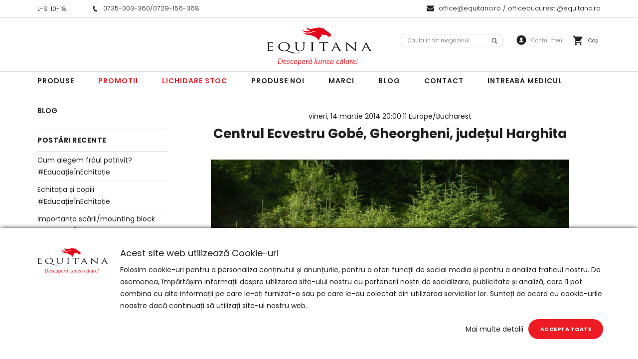

--- FILE ---
content_type: text/html; charset=UTF-8
request_url: https://www.equitana.ro/blog/centrul-ecvestru-gobe-gheorgheni-judetul-harghita
body_size: 23631
content:
<!DOCTYPE html>
<!--[if lt IE 7 ]>  <html class="no-touch ie ie6 lt-ie9 lt-ie8 lt-ie7" lang="ro">  <![endif]-->
<!--[if IE 7 ]>     <html class="no-touch ie ie7 lt-ie9 lt-ie8" lang="ro">         <![endif]-->
<!--[if IE 8 ]>     <html class="no-touch ie ie8 lt-ie9" lang="ro">                <![endif]-->
<!--[if IE 9 ]>     <html class="no-touch ie ie9" lang="ro">                       <![endif]-->
<!--[if gt IE 9]>   <html class="no-touch ie" lang="ro">                           <![endif]-->
<!--!(IE)]><!-->    <html class="no-touch" lang="ro">                              <!--<![endif]-->
<head>
    
    <title>Blog - Centrul Ecvestru Gobé, Gheorgheni, județul Harghita | Equitana</title>

<!-- Meta -->
<meta charset="utf-8" />
<meta name="description" content="Magazin online de Echitatie" />
<meta name="keywords" content="" />
<meta name="robots" content="INDEX,FOLLOW" />
<meta name="viewport" content="width=device-width, initial-scale=1, minimum-scale=1, maximum-scale=, user-scalable=no" />

<meta property="og:description" content="Magazin online de Echitatie" />
	<meta property="og:image" content="https://www.equitana.ro/media/blogpic/2014/03/centrul-de-echitatie-Gobe-pe-equitana.ro-magazin-de-echitatie.jpg" />
<meta property="og:site_name" content="Equitana" />
<meta property="og:title" content="Blog - Centrul Ecvestru Gobé, Gheorgheni, județul Harghita | Equitana" />
<meta property="og:type" content="article" />
<meta property="og:url" content="https://www.equitana.ro/blog/centrul-ecvestru-gobe-gheorgheni-judetul-harghita" />


<!-- Favicons -->
<link rel="icon" type="image/x-icon" href="https://www.equitana.ro/skin/frontend/blugento/default/images/var_page_favicon.png" />
<link rel="shortcut icon" type="image/x-icon" href="https://www.equitana.ro/skin/frontend/blugento/default/images/var_page_favicon.png" />
<link rel="apple-touch-icon" href="https://www.equitana.ro/skin/frontend/blugento/default/images/var_page_favicon.png" >

<!-- Fonts -->
<script>
    WebFontConfig = {
        classes: false,
        events: false,
        google: {
            families: [
'Poppins:100,100italic,200,200italic,300,300italic,400,400italic,500,500italic,600,600italic,700,700italic,800,800italic,900,900italic:latin,latin-ext'            ]
        }
    };
    (function() {
        var wf = document.createElement('script');
        wf.src = ('https:' == document.location.protocol ? 'https' : 'http') + '://ajax.googleapis.com/ajax/libs/webfont/1.5.18/webfont.js';
        wf.type = 'text/javascript';
        wf.async = 'true';
        var s = document.getElementsByTagName('script')[0];
        s.parentNode.insertBefore(wf, s);
    })();
</script>

<!-- CSS & JS -->
<script>
    //<![CDATA[
    var BASE_URL = 'https://www.equitana.ro/';
    //]]>
</script>
<link rel="stylesheet" type="text/css" href="https://www.equitana.ro/media/css_secure/bafc6c14bfc0bcd2755cafd7b64f7ab3.css" media="all" />
<link rel="stylesheet" type="text/css" href="https://www.equitana.ro/media/css_secure/33decf1e62651b84b309414e066e68e0.css" media="print" />
<script type="text/javascript" src="https://www.equitana.ro/js/prototype/prototype.js"></script>
<script type="text/javascript" src="https://www.equitana.ro/js/lib/ccard.js"></script>
<script type="text/javascript" src="https://www.equitana.ro/js/prototype/validation.js"></script>
<script type="text/javascript" src="https://www.equitana.ro/js/scriptaculous/effects.js"></script>
<script type="text/javascript" src="https://www.equitana.ro/js/varien/js.js"></script>
<script type="text/javascript" src="https://www.equitana.ro/js/varien/form.js"></script>
<script type="text/javascript" src="https://www.equitana.ro/js/mage/translate.js"></script>
<script type="text/javascript" src="https://www.equitana.ro/js/mage/cookies.js"></script>
<script type="text/javascript" src="https://www.equitana.ro/js/blugento/usp/main.js"></script>
<script type="text/javascript" src="https://www.equitana.ro/js/dpd/frontend.js"></script>
<script type="text/javascript" src="https://www.equitana.ro/js/blugento/theme/vendor/jquery/jquery-1.11.3.min.js"></script>
<script type="text/javascript" src="https://www.equitana.ro/js/blugento/theme/vendor/jquery/noconflict.js"></script>
<script type="text/javascript" src="https://www.equitana.ro/js/mage/captcha.js"></script>
<script type="text/javascript" src="https://www.equitana.ro/skin/frontend/base/default/blugento/ajaxcart/js/main.js"></script>
<script type="text/javascript" src="https://www.equitana.ro/skin/frontend/base/default/js/blugento_productlabels/product-labels.js"></script>
<script type="text/javascript" src="https://www.equitana.ro/skin/frontend/blugento/default/js/vendor/cookie/jquery.cookie.js"></script>
<script type="text/javascript" src="https://www.equitana.ro/skin/frontend/blugento/default/js/vendor/yetii/yetii-min.js"></script>
<script type="text/javascript" src="https://www.equitana.ro/skin/frontend/blugento/default/js/vendor/slick-carousel/slick.min.js"></script>
<script type="text/javascript" src="https://www.equitana.ro/skin/frontend/blugento/default/js/vendor/star-rating/rating.min.js"></script>
<script type="text/javascript" src="https://www.equitana.ro/skin/frontend/blugento/default/js/vendor/mobile-detect/mobile-detect.min.js"></script>
<script type="text/javascript" src="https://www.equitana.ro/skin/frontend/blugento/default/js/vendor/lazyloadxt/jquery.lazyloadxt.min.js"></script>
<script type="text/javascript" src="https://www.equitana.ro/skin/frontend/blugento/default/js/vendor/lazyloadxt/jquery.lazyloadxt.srcset.min.js"></script>
<script type="text/javascript" src="https://www.equitana.ro/skin/frontend/blugento/default/js/vendor/elevatezoom/elevatezoom.js"></script>
<script type="text/javascript" src="https://www.equitana.ro/skin/frontend/blugento/default/js/vendor/imagesloaded/imagesloaded.pkgd.min.js"></script>
<script type="text/javascript" src="https://www.equitana.ro/skin/frontend/blugento/default/js/vendor/magnific-popup/magnific-popup.js"></script>
<script type="text/javascript" src="https://www.equitana.ro/skin/frontend/blugento/default/js/vendor/scroll-to-fixed/scrolltofixed.min.js"></script>
<script type="text/javascript" src="https://www.equitana.ro/skin/frontend/blugento/default/js/main.js"></script>
<script type="text/javascript" src="https://www.equitana.ro/skin/frontend/blugento/default/js/vendor/diff-widget/diff-widget.js"></script>
<script type="text/javascript" src="https://www.equitana.ro/skin/frontend/blugento/default/js/checkout.js" data-module="checkout"></script>
<script type="text/javascript" src="https://www.equitana.ro/skin/frontend/blugento/default/js/lightgallery-all.min.js" data-module="catalog"></script>
<script type="text/javascript" src="https://www.equitana.ro/skin/frontend/blugento/default/js/catalog.js" data-module="catalog"></script>
<script type="text/javascript" src="https://www.equitana.ro/skin/frontend/blugento/default/js/countdown.js" data-module="catalog"></script>
<script type="text/javascript" src="https://www.equitana.ro/skin/frontend/blugento/default/js/review.js" data-module="review"></script>
<link href="https://www.equitana.ro/blog/rss/index/store_id/1/" title="Blog" rel="alternate" type="application/rss+xml" />
<!--[if IE]>
<link rel="stylesheet" type="text/css" href="https://www.equitana.ro/media/css_secure/c2c4d0b967198b724e48bb13bd9ccab9.css" media="all" />
<![endif]-->

<script type="text/javascript">
//<![CDATA[
Mage.Cookies.path     = '/';
Mage.Cookies.domain   = '.www.equitana.ro';
//]]>
</script>

<script type="text/javascript">
//<![CDATA[
optionalZipCountries = ["AF","ZA","AL","DZ","AD","AO","AI","AQ","AG","AN","SA","AR","AM","AW","AU","AT","AZ","BS","BH","BD","BB","BY","BE","BZ","BJ","BM","BT","BO","BA","BW","BR","BN","BG","BF","BI","KH","CM","CA","CV","CL","CN","TD","CY","CO","KM","CG","KP","KR","CR","HR","CU","CI","DK","DJ","DM","EC","EG","SV","CH","AE","ER","EE","ET","FJ","PH","FI","FR","GA","GM","GE","GS","DE","GH","GI","GR","GD","GL","GP","GU","GT","GG","GN","GQ","GW","GY","GF","HT","HN","IN","ID","BV","CX","HM","IM","KY","CC","CK","FK","FO","MP","MH","UM","NF","PN","SB","TC","VG","VI","AX","JO","IQ","IR","IE","IS","IL","IT","JM","JP","JE","KZ","KE","KI","KW","KG","LA","LS","LV","LB","LR","LY","LI","LT","LU","MK","MG","MY","MW","MV","ML","MT","MA","MQ","MR","MU","YT","MX","FM","MC","MN","MS","MZ","ME","MM","NA","NR","NP","NI","NE","NG","NU","NO","NC","NZ","OM","PK","PW","PA","PG","PY","PE","PF","PL","PT","PR","QA","HK","MO","GB","CZ","CF","CD","DO","MD","RO","RU","RW","RE","EH","KN","VC","PM","WS","AS","SM","ST","SN","RS","SC","SH","LC","BL","MF","SL","SG","SY","SK","SI","SO","ES","LK","US","VA","SD","SE","SR","SJ","SZ","TJ","TW","TZ","TF","PS","IO","TH","TL","TG","TK","TO","TT","TN","TR","TM","TV","UA","UG","HU","UY","UZ","VU","VE","VN","WF","YE","ZM","ZW","NL"];
//]]>
</script>
        <script type="text/javascript">
        //<![CDATA[
            try {
                Prototype && Prototype.Version && Event && Event.observe && Event.observe(window, 'load', function()
                {
                    if ($$('#search,form input[name="q"]').length) {
                        $$('#search,form input[name="q"]')[0].stopObserving('keydown');
                    }
                });
            } catch (e) {}
        //]]>
        </script>
        <script type="text/javascript">
            //<![CDATA[
                Searchanise = {};
                Searchanise.host        = 'http://www.searchanise.com';
                Searchanise.api_key     = '6P7m8G0b6T';
                Searchanise.SearchInput = '#search,form input[name="q"]';

                Searchanise.AutoCmpParams = {};
                Searchanise.AutoCmpParams.union = {};
                Searchanise.AutoCmpParams.union.price = {};
                Searchanise.AutoCmpParams.union.price.min = 'se_price_0';

                Searchanise.AutoCmpParams.restrictBy = {};
                Searchanise.AutoCmpParams.restrictBy.status = '1';
                Searchanise.AutoCmpParams.restrictBy.visibility = '3|4';
                

                Searchanise.options = {};
                Searchanise.AdditionalSearchInputs = '#name,#description,#sku';

                Searchanise.options.ResultsDiv = '#snize_results';
                Searchanise.options.ResultsFormPath = 'https://www.equitana.ro/searchanise/result';
                Searchanise.options.ResultsFallbackUrl = 'https://www.equitana.ro/catalogsearch/result/?q=';
                Searchanise.ResultsParams = {};
                Searchanise.ResultsParams.facetBy = {};
                Searchanise.ResultsParams.facetBy.price = {};
                Searchanise.ResultsParams.facetBy.price.type = 'slider';

                Searchanise.ResultsParams.union = {};
                Searchanise.ResultsParams.union.price = {};
                Searchanise.ResultsParams.union.price.min = 'se_price_0';

                Searchanise.ResultsParams.restrictBy = {};
                Searchanise.ResultsParams.restrictBy.status = '1';
                Searchanise.ResultsParams.restrictBy.visibility = '3|4';
                

                Searchanise.options.PriceFormat = {
                    decimals_separator:  ',',
                    thousands_separator: '.',
                    symbol:              ' RON',

                    decimals: '2',
                    rate:     '1',
                    after:     true
                };

                (function() {
                    var __se = document.createElement('script');
                    __se.src = 'https://www.searchanise.com/widgets/v1.0/init.js';
                    __se.setAttribute('async', 'true');
                    var s = document.getElementsByTagName('script')[0]; s.parentNode.insertBefore(__se, s);
                })();
            //]]>
        </script>
        	<script type="application/ld+json">
		{
    "@context": "http:\/\/schema.org",
    "@type": "BreadcrumbList",
    "itemListElement": []
}	</script>
<!--[if lt IE 9]><script src="//html5shiv.googlecode.com/svn/trunk/html5.js"></script><![endif]--><link rel="stylesheet" type="text/css" href="https://www.equitana.ro/media/css_secure/14131833efe964c0d85286c6e36d55e7.css" media="all" />
<script type="text/javascript">//<![CDATA[
        var Translator = new Translate({"HTML tags are not allowed":"Etichetele HTML nu sunt permise","Please select an option.":"Selecta\u021bi o op\u021biune.","This is a required field.":"Acesta este un c\u00e2mp obligatoriu.","Please enter a valid number in this field.":"Introduce\u021bi un num\u0103r corect \u00een acest c\u00e2mp.","The value is not within the specified range.":"Valoarea nu se afl\u0103 \u00een intervalul specificat.","Please use numbers only in this field. Please avoid spaces or other characters such as dots or commas.":"Folosi\u021bi doar numere \u00een acest c\u00e2mp. Evita\u021bi folosirea spa\u021biilor sau a altor caractere cum ar fi punctele sau virgulele.","Please use letters only (a-z or A-Z) in this field.":"Folosi\u021bi doar litere (a-z sau A-Z) \u00een acest c\u00e2mp.","Please use only letters (a-z), numbers (0-9) or underscore(_) in this field, first character should be a letter.":"Folosi\u021bi doar litere (a-z), numere (0-9) sau sub linie(_) \u00een acest c\u00e2mp, iar primul caracter trebuie s\u0103 fie o liter\u0103.","Please use only letters (a-z or A-Z) or numbers (0-9) only in this field. No spaces or other characters are allowed.":"Folosi\u021bi numai litere (a-z sau A-Z) sau cifre (0-9) \u00een acest c\u00e2mp. Spa\u021biile sau alte caractere nu sunt permise.","Please use only letters (a-z or A-Z) or numbers (0-9) or spaces and # only in this field.":"Folosi\u021bi numai litere (a-z sau A-Z) sau cifre (0-9) sau spa\u021bii \u0219i # \u00een acest c\u00e2mp.","Please enter a valid phone number. For example (123) 456-7890 or 123-456-7890.":"Introduce\u021bi un num\u0103r de telefon corect. De exemplu (026) 412-3456 sau 026-412-3456.","Please enter a valid fax number. For example (123) 456-7890 or 123-456-7890.":"Introduce\u021bi un num\u0103r de fax valid. De exemplu (026) 412-3456 sau 026-412-3456.","Please enter a valid date.":"Introduce\u021bi o dat\u0103 corect\u0103.","The From Date value should be less than or equal to the To Date value.":"Valoarea De La Data ar trebui s\u0103 fie mai mic\u0103 sau egal\u0103 cu valoarea P\u00e2n\u0103 La Data","Please enter a valid email address. For example johndoe@domain.com.":"Introduce\u021bi o adres\u0103 de e-mail corect\u0103. De exemplu ionpopescu@domeniu.ro.","Please use only visible characters and spaces.":"Folosi\u021bi numai caractere vizibile \u0219i spa\u021bii.","Please enter more characters or clean leading or trailing spaces.":"V\u0103 rug\u0103m s\u0103 introduce\u021bi mai multe caractere sau s\u0103 sterge\u021bi spa\u021biile","Please make sure your passwords match.":"Verifica\u021bi potrivirea parolelor.","Please enter a valid URL. Protocol is required (http:\/\/, https:\/\/ or ftp:\/\/)":"Introduce\u021bi un URL valid. Protocolul trebuie specificat (http:\/\/, https:\/\/ sau ftp:\/\/)","Please enter a valid URL. For example http:\/\/www.example.com or www.example.com":"Introduce\u021bi un URL corect. De exemplu http:\/\/www.example.com sau www.example.com","Please enter a valid XML-identifier. For example something_1, block5, id-4.":"Introduce\u021bi un identificator XML valid. De exemplu ceva_1, bloc5, id-4.","Please enter a valid social security number. For example 123-45-6789.":"Introduce\u021bi un CNP corect. De exemplu, 2750918243564.","Please enter a valid zip code. For example 90602 or 90602-1234.":"Introduce\u021bi un cod po\u0219tal corect. De exemplu 400550.","Please enter a valid zip code.":"Introduce\u021bi un cod po\u0219tal corect.","Please use this date format: dd\/mm\/yyyy. For example 17\/03\/2006 for the 17th of March, 2006.":"Folosi\u021bi acest format pentru dat\u0103: zz\/ll\/aaaa. De exemplu 17\/03\/2008 pentru 17 martie 2008.","Please enter a valid $ amount. For example $100.00.":"Introduce\u021bi o sum\u0103 corect\u0103. De exemplu 100.00RON.","Please select one of the above options.":"Selecta\u021bi una dintre op\u021biunile de mai sus.","Please select one of the options.":"Selecta\u021bi una dintre op\u021biuni.","Please select State\/Province.":"Selecta\u021bi jude\u021bul.","Please enter a number greater than 0 in this field.":"Introduce\u021bi un num\u0103r mai mare ca 0 \u00een acest c\u00e2mp.","Please enter a number 0 or greater in this field.":"Introduce\u021bi un numar mai mare sau egal cu 0 \u00een acest c\u00e2mp.","Please enter a valid credit card number.":"Introduce\u021bi un num\u0103r corect de card.","Credit card number does not match credit card type.":"Num\u0103rul cardului de credit nu se potrive\u0219te cu tipul de card de credit.","Card type does not match credit card number.":"Tipul de card nu se potrive\u0219te cu num\u0103rul de card de credit.","Incorrect credit card expiration date.":"Data expir\u0103rii cardului de credit este incorect\u0103.","Please enter a valid credit card verification number.":"Introduce\u021bi un num\u0103r de verificare valid pentru cardul de credit .","Please use only letters (a-z or A-Z), numbers (0-9) or underscore(_) in this field, first character should be a letter.":"Folosi\u021bi numai litere (a-z sau A-Z), cifre (0-9) sau sub linie (_) \u00een acest c\u00e2mp, iar primul caracter trebuie s\u0103 fie o liter\u0103.","Please input a valid CSS-length. For example 100px or 77pt or 20em or .5ex or 50%.":"Introduce\u021bi o lungime CSS valid\u0103. De exemplu 100px sau 77pt sau 20em sau .5ex sau 50%.","Text length does not satisfy specified text range.":"Lungimea textului introdus dep\u0103\u0219e\u0219te num\u0103rul permis de caractere.","Please enter a number lower than 100.":"Introduce\u021bi un num\u0103r mai mic de 100.","Please select a file":"Selecta\u021bi un fi\u0219ier.","Please enter issue number or start date for switch\/solo card type.":"Introduce\u021bi num\u0103rul emiterii sau data \u00eenceperii pentru tipul de card switch\/solo.","Please wait, loading...":"Astepta\u021bi, se \u00eencarc\u0103...","This date is a required value.":"Aceast\u0103 dat\u0103 este o valoare obligatorie.","Please enter a valid day (1-%d).":"Introduce\u021bi o zi valid\u0103 (1-%d).","Please enter a valid month (1-12).":"Introduce\u021bi o lun\u0103 valid\u0103 (1-12).","Please enter a valid year (1900-%d).":"Introduce\u021bi un an valid (1900-%d).","Please enter a valid full date":"Introduce\u021bi o dat\u0103 complet\u0103 valid\u0103.","Please enter a valid date between %s and %s":"Introduce\u021bi o dat\u0103 valid\u0103 \u00eentre %s \u0219i %s","Please enter a valid date equal to or greater than %s":"Introduce\u021bi o dat\u0103 valid\u0103 mai mare sau egal\u0103 cu %s","Please enter a valid date less than or equal to %s":"Introduce\u021bi o dat\u0103 valid\u0103 mai mic\u0103 sau egal\u0103 cu %s","Complete":"Finalizat\u0103","Add Products":"Ad\u0103ugare produse","Please choose to register or to checkout as a guest":"Alege\u021bi \u00eentre \u00eenregistrare \u0219i finalizare comand\u0103 ca vizitator","Your order cannot be completed at this time as there is no shipping methods available for it. Please make necessary changes in your shipping address.":"Comanda dvs. nu poate fi finalizat\u0103 momentan deoarece nu exist\u0103 nicio metod\u0103 de expediere disponibil\u0103 pentru ea. V\u0103 rug\u0103m sa face\u021bi modificarile necesare pentru adresa de livrare.","Please specify shipping method.":"Specifica\u021bi metoda de expediere.","Your order cannot be completed at this time as there is no payment methods available for it.":"Comanda dvs. nu poate fi finalizat\u0103 momentan deoarece nu exist\u0103 nicio metod\u0103 de plat\u0103 disponibil\u0103 pentru ea.","Please specify payment method.":"Specifica\u021bi metoda de plat\u0103.","Add to Cart":"Ad\u0103ugare \u00een Co\u0219","In Stock":"\u00cen Stoc","Out of Stock":"Stoc Epuizat","Are you sure you would like to remove this item from the shopping cart?":"Sunte\u021bi sigur c\u0103 vre\u021bi s\u0103 \u0219terge\u021bi produsul din co\u0219?","Added":"Ad\u0103ugat","The product has been added to your shopping cart":"Produsul a fost ad\u0103ugat \u00een co\u0219ul de cump\u0103r\u0103turi","Please enter a valid phone number. For example +40741234567":"Introduce\u021bi un num\u0103r de telefon corect. De exemplu +40741234567","Please enter a valid VAT.":"Va rog introduceti un cod fiscal valid","No results found":"Nici un rezultat.","No matches":"Pentru afi\u0219area rezultatelor v\u0103 rug\u0103m completa\u021bi minim 2 caractere din ora\u0219\/jude\u021b sau cod po\u0219tal si selecta\u021bi una din valorile de mai jos.","No matches easybox":"Pentru afi\u0219area rezultatelor v\u0103 rug\u0103m completa\u021bi minim 2 caractere \u0219i selecta\u021bi una din valorile de mai jos. ","Please complete this field and select one of the values \u200b\u200bbelow.":"V\u0103 rug\u0103m completa\u021bi c\u00e2mpul si selecta\u021bi una din valorile de mai jos.","Write":"Tasteaza","or more characters for results.":"sau mai multe caractere pentru rezultate.","Begin typing for results.":"Tasteaz\u0103 pentru rezultate.","Please click and select your favourite easybox":"Face\u021bi click \u0219i selecta\u021bi easybox-ul dorit din list\u0103","'Field Label' and 'Field Type' is required! If you selected 'select' or 'radio' type, the 'Values' field is required.":"C\u00e2mpurile 'Label C\u00e2mp' \u0219i 'Tip C\u00e2mp' sunt obligatorii! Dac\u0103 selecta\u021bi c\u00e2mpul 'select' sau 'radio' este obligatoriu s\u0103 completa\u021bi valorile acestora.","Something went wrong...":"Ceva nu este in regul\u0103...","Backorder":"La comand\u0103","Please use only letters (a-z or A-Z), numbers (0-9) or spaces only in this field.":"V\u0103 rug\u0103m s\u0103 utiliza\u021bi doar litere (a-z sau A-Z), numere (0-9) sau spa\u021bii doar \u00een acest c\u00e2mp.","Minimum quantity allowed is":"Cantitatea minim\u0103 permis\u0103 este","Input quantity is not a multiple of ":"Cantitatea din input nu este multiplu de ","Day":"Ziua","Days":"Zile","Hours":"Ore","Minutes":"Minute","Seconds":"Secunde","This product is no longer available":"Acest produs nu mai este disponibil","Unfortunately you are not allowed to add more than 4 products on the comparison list.":"Din p\u0103cate nu ave\u021bi voie s\u0103 ad\u0103uga\u021bi mai mult de 4 produse pe lista de compara\u021bie.","Please enter a valid company registration number.":"V\u0103 rug\u0103m s\u0103 introduce\u021bi un num\u0103r de \u00eenregistrare valid al companiei."});
        //]]></script><meta name="google-site-verification" content="WO0WADDCwD4sMg69vI2RcG59k96XQCLY8lAkaIw-PFM" />
<!--Start of Tawk.to Script-->
<script type="text/javascript">
var Tawk_API=Tawk_API||{}, Tawk_LoadStart=new Date();
(function(){
var s1=document.createElement("script"),s0=document.getElementsByTagName("script")[0];
s1.async=true;
s1.src='https://embed.tawk.to/5d1c92687a48df6da242be1f/default';
s1.charset='UTF-8';
s1.setAttribute('crossorigin','*');
s0.parentNode.insertBefore(s1,s0);
})();
</script>
<!--End of Tawk.to Script-->

<!-- Hotjar Tracking Code for www.equitana.ro -->
<script>
    (function(h,o,t,j,a,r){
        h.hj=h.hj||function(){(h.hj.q=h.hj.q||[]).push(arguments)};
        h._hjSettings={hjid:1434274,hjsv:6};
        a=o.getElementsByTagName('head')[0];
        r=o.createElement('script');r.async=1;
        r.src=t+h._hjSettings.hjid+j+h._hjSettings.hjsv;
        a.appendChild(r);
    })(window,document,'https://static.hotjar.com/c/hotjar-','.js?sv=');
</script>

<script>
jQuery("#collateral-tabs dt.tab:first-of-type span").text("Descriere");
jQuery("#collateral-tabs dt.tab:nth-of-type(2) span").text("Informaţii");
</script></head>
<body class="layout-2columns-left blog-post-view gdpr-enabled" data-input-text-layout="2">
    <div class="widget widget-static-block"><div class="top-widget">
<div class="widget-wrapper">
<div>
<p>L-S: 10-18</p>
</div>
<div><img alt="phone" src="/media/wysiwyg/phone.svg" /><a href="tel:0735003360">0735-003-360</a>/<a href="tel:0729156368">0729-156-368</a></div>
<div><img alt="mail" src="/media/wysiwyg/mail.svg" /><a href="mailto:office@equitana.ro">office@equitana.ro</a><a></a> / <a href="mailto:officebucuresti@equitana.ro"> officebucuresti@equitana.ro</a></div>
</div>
</div></div>
    <a id="top"></a>
        <noscript>
        <div class="global-site-notice noscript">
            <div class="notice-inner">
                <p>
                    <strong>JavaScript pare să fie dezactivat în browserul dvs.</strong><br />
                    Trebuie să aveți JavaScript Activat în browserul dvs. pentru a utiliza funcționalitatea acestui website.                </p>
            </div>
        </div>
    </noscript>
    

<header class="page-header"
        data-version="7"
        data-sticky="1"
        data-sticky-links="2"
        data-nav="2"
        data-left-column="1"
        data-customer-logged-in="0">
	    <div class="page-container-wrapper">
        <div class="page-container">
                                </div>
        <div class="page-container desktop">
            <!-- Layout oder icons version 3 -->
                        <div class="page-container-inner order-icons-1">
	                            
                
                                    <div class="header-block header-block-1"></div>                
                
                <!-- Layout oder icons default -->
                
                <!-- Layout oder icons version 3 -->
                
                <div class="logo" id="logo">
                    <a href="https://www.equitana.ro/" title="Equitana">
                        <img src="https://www.equitana.ro/skin/frontend/blugento/default/images/var_page_brand_logo.png" alt="Equitana" />
                    </a>
                </div>

            
            <!-- Layout oder icons default -->
                            <div class="header-block header-block-2"></div>
                                    <div class="mini-cart" id="mini-cart">
                        


<div class="block block-cart">
            <a href="https://www.equitana.ro/checkout/cart/" title="Coș" rel="nofollow" data-dock=".block-cart-aside" data-dock-position="right" class="empty">
            <i>
                            </i>
            <span>Coș</span>
        </a>
    
            <div class="block-cart-aside dock" data-modal="2">
                        <div class="block-content">
                <span class="close-modal"></span>
                                                                    <p class="empty">Nu aveți niciun produs în coș.</p>
                            </div>
        </div>
        <span class="overlay-modal"></span>
</div>
                    </div>
                	
	                        
                <div class="mini-account">
    <i></i>
    <ul class="list list--links list--horizontal list--dividers">
                <li class="list__item">
            <a id="noaccount" href="https://www.equitana.ro/customer/account/create/" rel="nofollow" title="Înregistrare">Înregistrare</a>
        </li>
        <li class="list__item">
            <a class="login-btn" href="https://www.equitana.ro/customer/account/" rel="nofollow" title="Logare">Logare</a>
        </li>
            </ul>
</div>

                                    <div class="mini-search" id="mini-search" data-search-version="1">
                        <form id="search_mini_form" action="https://www.equitana.ro/catalogsearch/result/" method="get">
    <div class="form-search">
        <label for="search">Căutare:</label>
        <input id="search" type="text" name="q" value="" placeholder="Cauta..." class="input-text" maxlength="128" />
        <button type="submit" title="Căutare" class="button"><span><span>Căutare</span></span></button>
        <div id="search_autocomplete" class="search-autocomplete"></div>
    </div>
</form>
                    </div>
                            
            <!-- Layout oder icons version 3 -->
            
                    </div>
    </div>

    <div class="page-container-wrapper page-container-wrapper--nav desktop">
        <div class="page-container page-container--nav">
            <div class="page-container-inner">
                                                            


<nav class="nav-container dock">
                    <div class="nav-wrapper" id="nav-wrapper">
                        <ul class="nav nav--primary" id="nav" data-layout="2">
                <li class="level0 actions">
                    <a href="#" data-action="back" class="back">Înapoi</a>
                </li>
                <li data-submenu-id=nav-1  class="level0 nav-1 parent"><a href="https://www.equitana.ro/produse.html" class="level0 has-children" data-all="Vezi toate">Produse</a><span class="has-children"></span><div id=nav-1 class="submenu"><ul class="level0"><li data-submenu-id=nav-1-1  class="level1 nav-1-1 parent"><a href="https://www.equitana.ro/produse/calaret-1.html" class="level1 has-children" data-all="Vezi toate">Calaret</a><span class="has-children"></span><ul class="level1"><li data-submenu-id=nav-1-1-1  class="level2 nav-1-1-1 parent"><a href="https://www.equitana.ro/produse/calaret-1/dama-calaret.html" class="level2 has-children" data-all="Vezi toate">Dama</a><span class="has-children"></span><ul class="level2"><li data-submenu-id=nav-1-1-1-1  class="level3 nav-1-1-1-1 parent"><a href="https://www.equitana.ro/produse/calaret-1/dama-calaret/imbracaminte-dama.html" class="level3 has-children" data-all="Vezi toate">Imbracaminte</a><span class="has-children"></span><ul class="level3"><li data-submenu-id=nav-1-1-1-1-1  class="level4 nav-1-1-1-1-1"><a href="https://www.equitana.ro/produse/calaret-1/dama-calaret/imbracaminte-dama/bluze-dama-imbracaminte.html" class="level4">Bluze</a><span class=""></span></li><li data-submenu-id=nav-1-1-1-1-2  class="level4 nav-1-1-1-1-2"><a href="https://www.equitana.ro/produse/calaret-1/dama-calaret/imbracaminte-dama/camasi-dama.html" class="level4">Camasi</a><span class=""></span></li><li data-submenu-id=nav-1-1-1-1-3  class="level4 nav-1-1-1-1-3"><a href="https://www.equitana.ro/produse/calaret-1/dama-calaret/imbracaminte-dama/jachete-dama.html" class="level4">Jachete/Geci</a><span class=""></span></li><li data-submenu-id=nav-1-1-1-1-4  class="level4 nav-1-1-1-1-4"><a href="https://www.equitana.ro/produse/calaret-1/dama-calaret/imbracaminte-dama/pantaloni-dama.html" class="level4">Pantaloni</a><span class=""></span></li><li data-submenu-id=nav-1-1-1-1-5  class="level4 nav-1-1-1-1-5"><a href="https://www.equitana.ro/produse/calaret-1/dama-calaret/imbracaminte-dama/sacouri-dama.html" class="level4">Sacouri</a><span class=""></span></li><li data-submenu-id=nav-1-1-1-1-6  class="level4 nav-1-1-1-1-6"><a href="https://www.equitana.ro/produse/calaret-1/dama-calaret/imbracaminte-dama/triocuri-dama.html" class="level4">Tricouri</a><span class=""></span></li><li data-submenu-id=nav-1-1-1-1-7  class="level4 nav-1-1-1-1-7"><a href="https://www.equitana.ro/produse/calaret-1/dama-calaret/imbracaminte-dama/vesta-dama.html" class="level4">Veste</a><span class=""></span></li></ul></li><li data-submenu-id=nav-1-1-1-2  class="level3 nav-1-1-1-2 parent"><a href="https://www.equitana.ro/produse/calaret-1/dama-calaret/incaltaminte.html" class="level3 has-children" data-all="Vezi toate">Incaltaminte</a><span class="has-children"></span><ul class="level3"><li data-submenu-id=nav-1-1-1-2-1  class="level4 nav-1-1-1-2-1"><a href="https://www.equitana.ro/produse/calaret-1/dama-calaret/incaltaminte/cizme-dama.html" class="level4">Cizme</a><span class=""></span></li><li data-submenu-id=nav-1-1-1-2-2  class="level4 nav-1-1-1-2-2"><a href="https://www.equitana.ro/produse/calaret-1/dama-calaret/incaltaminte/ghete-dama.html" class="level4">Ghete</a><span class=""></span></li><li data-submenu-id=nav-1-1-1-2-3  class="level4 nav-1-1-1-2-3"><a href="https://www.equitana.ro/produse/calaret-1/dama-calaret/incaltaminte/jambiere-dama.html" class="level4">Jambiere</a><span class=""></span></li></ul></li><li data-submenu-id=nav-1-1-1-3  class="level3 nav-1-1-1-3"><a href="https://www.equitana.ro/produse/calaret-1/dama-calaret/echipament-concurs.html" class="level3">Echipament concurs</a><span class=""></span></li></ul></li><li data-submenu-id=nav-1-1-2  class="level2 nav-1-1-2 parent"><a href="https://www.equitana.ro/produse/calaret-1/barbat.html" class="level2 has-children" data-all="Vezi toate">Barbat</a><span class="has-children"></span><ul class="level2"><li data-submenu-id=nav-1-1-2-1  class="level3 nav-1-1-2-1 parent"><a href="https://www.equitana.ro/produse/calaret-1/barbat/imbracaminte-barbati.html" class="level3 has-children" data-all="Vezi toate">Imbracaminte</a><span class="has-children"></span><ul class="level3"><li data-submenu-id=nav-1-1-2-1-1  class="level4 nav-1-1-2-1-1"><a href="https://www.equitana.ro/produse/calaret-1/barbat/imbracaminte-barbati/bluze-barbati.html" class="level4">Bluze</a><span class=""></span></li><li data-submenu-id=nav-1-1-2-1-2  class="level4 nav-1-1-2-1-2"><a href="https://www.equitana.ro/produse/calaret-1/barbat/imbracaminte-barbati/camasi-barbati.html" class="level4">Camasi</a><span class=""></span></li><li data-submenu-id=nav-1-1-2-1-3  class="level4 nav-1-1-2-1-3"><a href="https://www.equitana.ro/produse/calaret-1/barbat/imbracaminte-barbati/geci-barbati.html" class="level4">Jachete/Geci</a><span class=""></span></li><li data-submenu-id=nav-1-1-2-1-4  class="level4 nav-1-1-2-1-4"><a href="https://www.equitana.ro/produse/calaret-1/barbat/imbracaminte-barbati/pantaloni-barbati.html" class="level4">Pantaloni</a><span class=""></span></li><li data-submenu-id=nav-1-1-2-1-5  class="level4 nav-1-1-2-1-5"><a href="https://www.equitana.ro/produse/calaret-1/barbat/imbracaminte-barbati/sacouri-barbati.html" class="level4">Sacouri</a><span class=""></span></li><li data-submenu-id=nav-1-1-2-1-6  class="level4 nav-1-1-2-1-6"><a href="https://www.equitana.ro/produse/calaret-1/barbat/imbracaminte-barbati/tricouri-barbati.html" class="level4">Tricouri</a><span class=""></span></li><li data-submenu-id=nav-1-1-2-1-7  class="level4 nav-1-1-2-1-7"><a href="https://www.equitana.ro/produse/calaret-1/barbat/imbracaminte-barbati/veste-barbati.html" class="level4">Veste</a><span class=""></span></li></ul></li><li data-submenu-id=nav-1-1-2-2  class="level3 nav-1-1-2-2 parent"><a href="https://www.equitana.ro/produse/calaret-1/barbat/incaltaminte-barbati.html" class="level3 has-children" data-all="Vezi toate">Incaltaminte</a><span class="has-children"></span><ul class="level3"><li data-submenu-id=nav-1-1-2-2-1  class="level4 nav-1-1-2-2-1"><a href="https://www.equitana.ro/produse/calaret-1/barbat/incaltaminte-barbati/ghete-barbati.html" class="level4">Ghete</a><span class=""></span></li><li data-submenu-id=nav-1-1-2-2-2  class="level4 nav-1-1-2-2-2"><a href="https://www.equitana.ro/produse/calaret-1/barbat/incaltaminte-barbati/cizme-barbat.html" class="level4">Cizme</a><span class=""></span></li><li data-submenu-id=nav-1-1-2-2-3  class="level4 nav-1-1-2-2-3"><a href="https://www.equitana.ro/produse/calaret-1/barbat/incaltaminte-barbati/jambiere-barbat.html" class="level4">Jambiere</a><span class=""></span></li></ul></li><li data-submenu-id=nav-1-1-2-3  class="level3 nav-1-1-2-3"><a href="https://www.equitana.ro/produse/calaret-1/barbat/echipament-concurs-barbati.html" class="level3">Echipament concurs</a><span class=""></span></li></ul></li><li data-submenu-id=nav-1-1-3  class="level2 nav-1-1-3 parent"><a href="https://www.equitana.ro/produse/calaret-1/copii.html" class="level2 has-children" data-all="Vezi toate">Copii</a><span class="has-children"></span><ul class="level2"><li data-submenu-id=nav-1-1-3-1  class="level3 nav-1-1-3-1 parent"><a href="https://www.equitana.ro/produse/calaret-1/copii/imbracaminte-copii.html" class="level3 has-children" data-all="Vezi toate">Imbracaminte</a><span class="has-children"></span><ul class="level3"><li data-submenu-id=nav-1-1-3-1-1  class="level4 nav-1-1-3-1-1"><a href="https://www.equitana.ro/produse/calaret-1/copii/imbracaminte-copii/bluze-copii.html" class="level4">Bluze</a><span class=""></span></li><li data-submenu-id=nav-1-1-3-1-2  class="level4 nav-1-1-3-1-2"><a href="https://www.equitana.ro/produse/calaret-1/copii/imbracaminte-copii/camasi-copii.html" class="level4">Camasi</a><span class=""></span></li><li data-submenu-id=nav-1-1-3-1-3  class="level4 nav-1-1-3-1-3"><a href="https://www.equitana.ro/produse/calaret-1/copii/imbracaminte-copii/geci-copii.html" class="level4">Jachete/Geci</a><span class=""></span></li><li data-submenu-id=nav-1-1-3-1-4  class="level4 nav-1-1-3-1-4"><a href="https://www.equitana.ro/produse/calaret-1/copii/imbracaminte-copii/pantaloni-copii.html" class="level4">Pantaloni</a><span class=""></span></li><li data-submenu-id=nav-1-1-3-1-5  class="level4 nav-1-1-3-1-5"><a href="https://www.equitana.ro/produse/calaret-1/copii/imbracaminte-copii/sacouri-copii.html" class="level4">Sacouri</a><span class=""></span></li><li data-submenu-id=nav-1-1-3-1-6  class="level4 nav-1-1-3-1-6"><a href="https://www.equitana.ro/produse/calaret-1/copii/imbracaminte-copii/tricouri-copii.html" class="level4">Tricouri</a><span class=""></span></li><li data-submenu-id=nav-1-1-3-1-7  class="level4 nav-1-1-3-1-7"><a href="https://www.equitana.ro/produse/calaret-1/copii/imbracaminte-copii/veste-copii.html" class="level4">Veste</a><span class=""></span></li></ul></li><li data-submenu-id=nav-1-1-3-2  class="level3 nav-1-1-3-2 parent"><a href="https://www.equitana.ro/produse/calaret-1/copii/incaltaminte-copii.html" class="level3 has-children" data-all="Vezi toate">Incaltaminte</a><span class="has-children"></span><ul class="level3"><li data-submenu-id=nav-1-1-3-2-1  class="level4 nav-1-1-3-2-1"><a href="https://www.equitana.ro/produse/calaret-1/copii/incaltaminte-copii/ghete-copii.html" class="level4">Ghete</a><span class=""></span></li><li data-submenu-id=nav-1-1-3-2-2  class="level4 nav-1-1-3-2-2"><a href="https://www.equitana.ro/produse/calaret-1/copii/incaltaminte-copii/cizme-copii.html" class="level4">Cizme</a><span class=""></span></li><li data-submenu-id=nav-1-1-3-2-3  class="level4 nav-1-1-3-2-3"><a href="https://www.equitana.ro/produse/calaret-1/copii/incaltaminte-copii/jambiere-copii.html" class="level4">Jambiere</a><span class=""></span></li></ul></li><li data-submenu-id=nav-1-1-3-3  class="level3 nav-1-1-3-3"><a href="https://www.equitana.ro/produse/calaret-1/copii/echipament-concurs-copii.html" class="level3">Echipament concurs</a><span class=""></span></li></ul></li><li data-submenu-id=nav-1-1-4  class="level2 nav-1-1-4 parent"><a href="https://www.equitana.ro/produse/calaret-1/calaret-accesorii.html" class="level2 has-children" data-all="Vezi toate">Accesorii</a><span class="has-children"></span><ul class="level2"><li data-submenu-id=nav-1-1-4-1  class="level3 nav-1-1-4-1 parent"><a href="https://www.equitana.ro/produse/calaret-1/calaret-accesorii/accesorii-imbracaminte.html" class="level3 has-children" data-all="Vezi toate">Accesorii imbracaminte</a><span class="has-children"></span><ul class="level3"><li data-submenu-id=nav-1-1-4-1-1  class="level4 nav-1-1-4-1-1"><a href="https://www.equitana.ro/produse/calaret-1/calaret-accesorii/accesorii-imbracaminte/curele-accesorii.html" class="level4">Curele</a><span class=""></span></li><li data-submenu-id=nav-1-1-4-1-2  class="level4 nav-1-1-4-1-2"><a href="https://www.equitana.ro/produse/calaret-1/calaret-accesorii/accesorii-imbracaminte/cravate-accesorii.html" class="level4">Cravate</a><span class=""></span></li><li data-submenu-id=nav-1-1-4-1-3  class="level4 nav-1-1-4-1-3"><a href="https://www.equitana.ro/produse/calaret-1/calaret-accesorii/accesorii-imbracaminte/manusi.html" class="level4">Manusi</a><span class=""></span></li><li data-submenu-id=nav-1-1-4-1-4  class="level4 nav-1-1-4-1-4"><a href="https://www.equitana.ro/produse/calaret-1/calaret-accesorii/accesorii-imbracaminte/manusi-iarna.html" class="level4">Manusi iarna</a><span class=""></span></li></ul></li><li data-submenu-id=nav-1-1-4-2  class="level3 nav-1-1-4-2 parent"><a href="https://www.equitana.ro/produse/calaret-1/calaret-accesorii/accesorii-incaltaminte.html" class="level3 has-children" data-all="Vezi toate">Accesorii incaltaminte</a><span class="has-children"></span><ul class="level3"><li data-submenu-id=nav-1-1-4-2-1  class="level4 nav-1-1-4-2-1"><a href="https://www.equitana.ro/produse/calaret-1/calaret-accesorii/accesorii-incaltaminte/sosete-accesorii.html" class="level4">Sosete</a><span class=""></span></li><li data-submenu-id=nav-1-1-4-2-2  class="level4 nav-1-1-4-2-2"><a href="https://www.equitana.ro/produse/calaret-1/calaret-accesorii/accesorii-incaltaminte/genti-incaltaminte.html" class="level4">Genti pentru incaltaminte</a><span class=""></span></li></ul></li><li data-submenu-id=nav-1-1-4-3  class="level3 nav-1-1-4-3"><a href="https://www.equitana.ro/produse/calaret-1/calaret-accesorii/bijuterii-accesorii.html" class="level3">Bijuterii</a><span class=""></span></li><li data-submenu-id=nav-1-1-4-4  class="level3 nav-1-1-4-4"><a href="https://www.equitana.ro/produse/calaret-1/calaret-accesorii/ochelari.html" class="level3">Ochelari</a><span class=""></span></li><li data-submenu-id=nav-1-1-4-5  class="level3 nav-1-1-4-5"><a href="https://www.equitana.ro/produse/calaret-1/calaret-accesorii/sepci-accesorii.html" class="level3">Sepci</a><span class=""></span></li><li data-submenu-id=nav-1-1-4-6  class="level3 nav-1-1-4-6"><a href="https://www.equitana.ro/produse/calaret-1/calaret-accesorii/accesorii-palarii.html" class="level3">Palarii/Caciuli</a><span class=""></span></li><li data-submenu-id=nav-1-1-4-7  class="level3 nav-1-1-4-7"><a href="https://www.equitana.ro/produse/calaret-1/calaret-accesorii/accesorii-par.html" class="level3">Accesorii pentru par </a><span class=""></span></li><li data-submenu-id=nav-1-1-4-8  class="level3 nav-1-1-4-8"><a href="https://www.equitana.ro/produse/calaret-1/calaret-accesorii/pinteni.html" class="level3">Pinteni</a><span class=""></span></li><li data-submenu-id=nav-1-1-4-9  class="level3 nav-1-1-4-9"><a href="https://www.equitana.ro/produse/calaret-1/calaret-accesorii/curele-pinteni.html" class="level3">Curele pentru pinteni</a><span class=""></span></li></ul></li><li data-submenu-id=nav-1-1-5  class="level2 nav-1-1-5 parent"><a href="https://www.equitana.ro/produse/calaret-1/protectie.html" class="level2 has-children" data-all="Vezi toate">Protectie</a><span class="has-children"></span><ul class="level2"><li data-submenu-id=nav-1-1-5-1  class="level3 nav-1-1-5-1 parent"><a href="https://www.equitana.ro/produse/calaret-1/protectie/toci.html" class="level3 has-children" data-all="Vezi toate">Toci</a><span class="has-children"></span><ul class="level3"><li data-submenu-id=nav-1-1-5-1-1  class="level4 nav-1-1-5-1-1"><a href="https://www.equitana.ro/produse/calaret-1/protectie/toci/toci-copii.html" class="level4">Toci copii</a><span class=""></span></li><li data-submenu-id=nav-1-1-5-1-2  class="level4 nav-1-1-5-1-2"><a href="https://www.equitana.ro/produse/calaret-1/protectie/toci/toci-adult.html" class="level4">Toci adulti</a><span class=""></span></li></ul></li><li data-submenu-id=nav-1-1-5-2  class="level3 nav-1-1-5-2"><a href="https://www.equitana.ro/produse/calaret-1/protectie/veste-protectoare.html" class="level3">Veste de protectie</a><span class=""></span></li><li data-submenu-id=nav-1-1-5-3  class="level3 nav-1-1-5-3"><a href="https://www.equitana.ro/produse/calaret-1/protectie/accesorii-protectie.html" class="level3">Accesorii</a><span class=""></span></li></ul></li><li data-submenu-id=nav-1-1-6  class="level2 nav-1-1-6"><a href="https://www.equitana.ro/produse/calaret-1/articole-brodate.html" class="level2">Articole brodate</a><span class=""></span></li><li data-submenu-id=nav-1-1-7  class="level2 nav-1-1-7 parent"><a href="https://www.equitana.ro/produse/calaret-1/calaret-western.html" class="level2 has-children" data-all="Vezi toate">Calaret western</a><span class="has-children"></span><ul class="level2"><li data-submenu-id=nav-1-1-7-1  class="level3 nav-1-1-7-1"><a href="https://www.equitana.ro/produse/calaret-1/calaret-western/accesorii-calaret-western.html" class="level3">Accesorii calaret western</a><span class=""></span></li><li data-submenu-id=nav-1-1-7-2  class="level3 nav-1-1-7-2"><a href="https://www.equitana.ro/produse/calaret-1/calaret-western/imbracaminte-calaret-western.html" class="level3">Imbracaminte calaret western</a><span class=""></span></li></ul></li></ul></li><li data-submenu-id=nav-1-2  class="level1 nav-1-2 parent"><a href="https://www.equitana.ro/produse/cal-1.html" class="level1 has-children" data-all="Vezi toate">Cal</a><span class="has-children"></span><ul class="level1"><li data-submenu-id=nav-1-2-1  class="level2 nav-1-2-1"><a href="https://www.equitana.ro/produse/cal-1/anduranta.html" class="level2">Anduranta</a><span class=""></span></li><li data-submenu-id=nav-1-2-2  class="level2 nav-1-2-2 parent"><a href="https://www.equitana.ro/produse/cal-1/atelaj.html" class="level2 has-children" data-all="Vezi toate">Atelaj</a><span class="has-children"></span><ul class="level2"><li data-submenu-id=nav-1-2-2-1  class="level3 nav-1-2-2-1 parent"><a href="https://www.equitana.ro/produse/cal-1/atelaj/accesorii.html" class="level3 has-children" data-all="Vezi toate">Accesorii</a><span class="has-children"></span><ul class="level3"><li data-submenu-id=nav-1-2-2-1-1  class="level4 nav-1-2-2-1-1"><a href="https://www.equitana.ro/produse/cal-1/atelaj/accesorii/bice.html" class="level4">Bice</a><span class=""></span></li><li data-submenu-id=nav-1-2-2-1-2  class="level4 nav-1-2-2-1-2"><a href="https://www.equitana.ro/produse/cal-1/atelaj/accesorii/manusi.html" class="level4">Manusi</a><span class=""></span></li></ul></li><li data-submenu-id=nav-1-2-2-2  class="level3 nav-1-2-2-2"><a href="https://www.equitana.ro/produse/cal-1/atelaj/hamuri.html" class="level3">Hamuri</a><span class=""></span></li><li data-submenu-id=nav-1-2-2-3  class="level3 nav-1-2-2-3"><a href="https://www.equitana.ro/produse/cal-1/atelaj/trasuri.html" class="level3">Trasuri</a><span class=""></span></li></ul></li><li data-submenu-id=nav-1-2-3  class="level2 nav-1-2-3"><a href="https://www.equitana.ro/produse/cal-1/dresaj-natural.html" class="level2">Dresaj Natural</a><span class=""></span></li><li data-submenu-id=nav-1-2-4  class="level2 nav-1-2-4"><a href="https://www.equitana.ro/produse/cal-1/galop.html" class="level2">Galop</a><span class=""></span></li><li data-submenu-id=nav-1-2-5  class="level2 nav-1-2-5 parent"><a href="https://www.equitana.ro/produse/cal-1/stil-englezesc.html" class="level2 has-children" data-all="Vezi toate">Stil Englezesc</a><span class="has-children"></span><ul class="level2"><li data-submenu-id=nav-1-2-5-1  class="level3 nav-1-2-5-1"><a href="https://www.equitana.ro/produse/cal-1/stil-englezesc/capestre.html" class="level3">Capestre</a><span class=""></span></li><li data-submenu-id=nav-1-2-5-2  class="level3 nav-1-2-5-2"><a href="https://www.equitana.ro/produse/cal-1/stil-englezesc/capisoane.html" class="level3">Capisoane</a><span class=""></span></li><li data-submenu-id=nav-1-2-5-3  class="level3 nav-1-2-5-3"><a href="https://www.equitana.ro/produse/cal-1/stil-englezesc/cravase-si-bice.html" class="level3">Cravase si Bice</a><span class=""></span></li><li data-submenu-id=nav-1-2-5-4  class="level3 nav-1-2-5-4"><a href="https://www.equitana.ro/produse/cal-1/stil-englezesc/chingi.html" class="level3">Chingi</a><span class=""></span></li><li data-submenu-id=nav-1-2-5-5  class="level3 nav-1-2-5-5"><a href="https://www.equitana.ro/produse/cal-1/stil-englezesc/darlogi.html" class="level3">Darlogi</a><span class=""></span></li><li data-submenu-id=nav-1-2-5-6  class="level3 nav-1-2-5-6"><a href="https://www.equitana.ro/produse/cal-1/stil-englezesc/fraie.html" class="level3">Fraie</a><span class=""></span></li><li data-submenu-id=nav-1-2-5-7  class="level3 nav-1-2-5-7"><a href="https://www.equitana.ro/produse/cal-1/stil-englezesc/lese.html" class="level3">Lese</a><span class=""></span></li><li data-submenu-id=nav-1-2-5-8  class="level3 nav-1-2-5-8"><a href="https://www.equitana.ro/produse/cal-1/stil-englezesc/lonjare.html" class="level3">Lonjare</a><span class=""></span></li><li data-submenu-id=nav-1-2-5-9  class="level3 nav-1-2-5-9"><a href="https://www.equitana.ro/produse/cal-1/stil-englezesc/martingale-pressing.html" class="level3">Martingale/Pressing</a><span class=""></span></li><li data-submenu-id=nav-1-2-5-10  class="level3 nav-1-2-5-10"><a href="https://www.equitana.ro/produse/cal-1/stil-englezesc/paturi.html" class="level3">Paturi</a><span class=""></span></li><li data-submenu-id=nav-1-2-5-11  class="level3 nav-1-2-5-11"><a href="https://www.equitana.ro/produse/cal-1/stil-englezesc/protectie-greaban.html" class="level3">Protectie greaban</a><span class=""></span></li><li data-submenu-id=nav-1-2-5-12  class="level3 nav-1-2-5-12 parent"><a href="https://www.equitana.ro/produse/cal-1/stil-englezesc/protectie-picior.html" class="level3 has-children" data-all="Vezi toate">Protectie picior</a><span class="has-children"></span><ul class="level3"><li data-submenu-id=nav-1-2-5-12-1  class="level4 nav-1-2-5-12-1"><a href="https://www.equitana.ro/produse/cal-1/stil-englezesc/protectie-picior/bandaje.html" class="level4">Bandaje</a><span class=""></span></li><li data-submenu-id=nav-1-2-5-12-2  class="level4 nav-1-2-5-12-2"><a href="https://www.equitana.ro/produse/cal-1/stil-englezesc/protectie-picior/cositori-si-jambiere.html" class="level4">Cositori si Jambiere</a><span class=""></span></li><li data-submenu-id=nav-1-2-5-12-3  class="level4 nav-1-2-5-12-3"><a href="https://www.equitana.ro/produse/cal-1/stil-englezesc/protectie-picior/galosi.html" class="level4">Galosi</a><span class=""></span></li></ul></li><li data-submenu-id=nav-1-2-5-13  class="level3 nav-1-2-5-13"><a href="https://www.equitana.ro/produse/cal-1/stil-englezesc/scarite.html" class="level3">Scarite</a><span class=""></span></li><li data-submenu-id=nav-1-2-5-14  class="level3 nav-1-2-5-14"><a href="https://www.equitana.ro/produse/cal-1/stil-englezesc/sei.html" class="level3">Sei</a><span class=""></span></li><li data-submenu-id=nav-1-2-5-15  class="level3 nav-1-2-5-15"><a href="https://www.equitana.ro/produse/cal-1/stil-englezesc/tragatori.html" class="level3">Tragatori</a><span class=""></span></li><li data-submenu-id=nav-1-2-5-16  class="level3 nav-1-2-5-16"><a href="https://www.equitana.ro/produse/cal-1/stil-englezesc/valtrapuri.html" class="level3">Valtrapuri</a><span class=""></span></li><li data-submenu-id=nav-1-2-5-17  class="level3 nav-1-2-5-17"><a href="https://www.equitana.ro/produse/cal-1/stil-englezesc/zabalute.html" class="level3">Zabalute</a><span class=""></span></li><li data-submenu-id=nav-1-2-5-18  class="level3 nav-1-2-5-18"><a href="https://www.equitana.ro/produse/cal-1/stil-englezesc/accesorii-pentru-coada.html" class="level3">Accesorii pentru coada</a><span class=""></span></li></ul></li><li data-submenu-id=nav-1-2-6  class="level2 nav-1-2-6"><a href="https://www.equitana.ro/produse/cal-1/voltija.html" class="level2">Voltija</a><span class=""></span></li><li data-submenu-id=nav-1-2-7  class="level2 nav-1-2-7 parent"><a href="https://www.equitana.ro/produse/cal-1/stil-western.html" class="level2 has-children" data-all="Vezi toate">Stil Western</a><span class="has-children"></span><ul class="level2"><li data-submenu-id=nav-1-2-7-1  class="level3 nav-1-2-7-1"><a href="https://www.equitana.ro/produse/cal-1/stil-western/accesorii-western-cal.html" class="level3">Accesorii western cal</a><span class=""></span></li><li data-submenu-id=nav-1-2-7-2  class="level3 nav-1-2-7-2"><a href="https://www.equitana.ro/produse/cal-1/stil-western/sei-western.html" class="level3">Sei western</a><span class=""></span></li></ul></li><li data-submenu-id=nav-1-2-8  class="level2 nav-1-2-8 parent"><a href="https://www.equitana.ro/produse/cal-1/plimbari-in-natura.html" class="level2 has-children" data-all="Vezi toate">Plimbari in natura</a><span class="has-children"></span><ul class="level2"><li data-submenu-id=nav-1-2-8-1  class="level3 nav-1-2-8-1"><a href="https://www.equitana.ro/produse/cal-1/plimbari-in-natura/coburi.html" class="level3">Coburi</a><span class=""></span></li></ul></li></ul></li><li data-submenu-id=nav-1-3  class="level1 nav-1-3 parent"><a href="https://www.equitana.ro/produse/gard-electric-1.html" class="level1 has-children" data-all="Vezi toate">Gard electric</a><span class="has-children"></span><ul class="level1"><li data-submenu-id=nav-1-3-1  class="level2 nav-1-3-1"><a href="https://www.equitana.ro/produse/gard-electric-1/accesorii-gard-electric.html" class="level2">Accesorii gard electric</a><span class=""></span></li><li data-submenu-id=nav-1-3-2  class="level2 nav-1-3-2"><a href="https://www.equitana.ro/produse/gard-electric-1/benzi-sarme.html" class="level2">Benzi/ Sarme</a><span class=""></span></li><li data-submenu-id=nav-1-3-3  class="level2 nav-1-3-3"><a href="https://www.equitana.ro/produse/gard-electric-1/generatoare-de-impulsuri.html" class="level2">Generatoare de impulsuri</a><span class=""></span></li><li data-submenu-id=nav-1-3-4  class="level2 nav-1-3-4"><a href="https://www.equitana.ro/produse/gard-electric-1/izolatoare.html" class="level2">Izolatoare</a><span class=""></span></li></ul></li><li data-submenu-id=nav-1-4  class="level1 nav-1-4 parent"><a href="https://www.equitana.ro/produse/produse-de-ingrijire-si-intretinere.html" class="level1 has-children" data-all="Vezi toate">Produse de ingrijire si intretinere</a><span class="has-children"></span><ul class="level1"><li data-submenu-id=nav-1-4-1  class="level2 nav-1-4-1"><a href="https://www.equitana.ro/produse/produse-de-ingrijire-si-intretinere/cutii.html" class="level2">Cutii si genti</a><span class=""></span></li><li data-submenu-id=nav-1-4-2  class="level2 nav-1-4-2"><a href="https://www.equitana.ro/produse/produse-de-ingrijire-si-intretinere/intretinere-coama-si-coada.html" class="level2">Intretinere coama si coada</a><span class=""></span></li><li data-submenu-id=nav-1-4-3  class="level2 nav-1-4-3"><a href="https://www.equitana.ro/produse/produse-de-ingrijire-si-intretinere/intretinere-copita.html" class="level2">Intretinere copita</a><span class=""></span></li><li data-submenu-id=nav-1-4-4  class="level2 nav-1-4-4"><a href="https://www.equitana.ro/produse/produse-de-ingrijire-si-intretinere/intretinere-piele.html" class="level2">Intretinere piele</a><span class=""></span></li><li data-submenu-id=nav-1-4-5  class="level2 nav-1-4-5"><a href="https://www.equitana.ro/produse/produse-de-ingrijire-si-intretinere/perii.html" class="level2">Perii</a><span class=""></span></li><li data-submenu-id=nav-1-4-6  class="level2 nav-1-4-6"><a href="https://www.equitana.ro/produse/produse-de-ingrijire-si-intretinere/sampoane.html" class="level2">Sampoane</a><span class=""></span></li><li data-submenu-id=nav-1-4-7  class="level2 nav-1-4-7"><a href="https://www.equitana.ro/produse/produse-de-ingrijire-si-intretinere/scobitori.html" class="level2">Scobitori</a><span class=""></span></li><li data-submenu-id=nav-1-4-8  class="level2 nav-1-4-8"><a href="https://www.equitana.ro/produse/produse-de-ingrijire-si-intretinere/tesale.html" class="level2">Tesale</a><span class=""></span></li></ul></li><li data-submenu-id=nav-1-5  class="level1 nav-1-5 parent"><a href="https://www.equitana.ro/produse/produse-de-prim-ajutor-si-terapeutice.html" class="level1 has-children" data-all="Vezi toate">Produse de prim ajutor si terapeutice</a><span class="has-children"></span><ul class="level1"><li data-submenu-id=nav-1-5-1  class="level2 nav-1-5-1"><a href="https://www.equitana.ro/produse/produse-de-prim-ajutor-si-terapeutice/tratarea-copitelor.html" class="level2">Tratarea copitelor</a><span class=""></span></li><li data-submenu-id=nav-1-5-2  class="level2 nav-1-5-2"><a href="https://www.equitana.ro/produse/produse-de-prim-ajutor-si-terapeutice/tratarea-cailor-respiratorii.html" class="level2">Tratarea cailor respiratorii</a><span class=""></span></li><li data-submenu-id=nav-1-5-3  class="level2 nav-1-5-3"><a href="https://www.equitana.ro/produse/produse-de-prim-ajutor-si-terapeutice/tratarea-starilor-de-nervozitate.html" class="level2">Tratarea starilor de nervozitate</a><span class=""></span></li><li data-submenu-id=nav-1-5-4  class="level2 nav-1-5-4"><a href="https://www.equitana.ro/produse/produse-de-prim-ajutor-si-terapeutice/bandaje-terapeutice.html" class="level2">Bandaje terapeutice</a><span class=""></span></li><li data-submenu-id=nav-1-5-5  class="level2 nav-1-5-5"><a href="https://www.equitana.ro/produse/produse-de-prim-ajutor-si-terapeutice/creme-geluri-lotiuni.html" class="level2">Creme, geluri si lotiuni</a><span class=""></span></li><li data-submenu-id=nav-1-5-6  class="level2 nav-1-5-6"><a href="https://www.equitana.ro/produse/produse-de-prim-ajutor-si-terapeutice/deparazitare-interna-si-externa.html" class="level2">Deparazitare interna si externa</a><span class=""></span></li></ul></li><li data-submenu-id=nav-1-6  class="level1 nav-1-6 parent"><a href="https://www.equitana.ro/produse/suplimente-nutritive.html" class="level1 has-children" data-all="Vezi toate">Suplimente nutritive</a><span class="has-children"></span><ul class="level1"><li data-submenu-id=nav-1-6-1  class="level2 nav-1-6-1"><a href="https://www.equitana.ro/produse/suplimente-nutritive/articulatii-cartilaje.html" class="level2">Articulatii/Cartilaje</a><span class=""></span></li><li data-submenu-id=nav-1-6-2  class="level2 nav-1-6-2"><a href="https://www.equitana.ro/produse/suplimente-nutritive/digestive-produse-hepatice.html" class="level2">Digestive/Produse hepatice</a><span class=""></span></li><li data-submenu-id=nav-1-6-3  class="level2 nav-1-6-3"><a href="https://www.equitana.ro/produse/suplimente-nutritive/electroliti.html" class="level2">Electroliti</a><span class=""></span></li><li data-submenu-id=nav-1-6-4  class="level2 nav-1-6-4"><a href="https://www.equitana.ro/produse/suplimente-nutritive/imunitate.html" class="level2">Imunitate</a><span class=""></span></li><li data-submenu-id=nav-1-6-5  class="level2 nav-1-6-5"><a href="https://www.equitana.ro/produse/suplimente-nutritive/manji-si-iepe-gestante.html" class="level2">Manji si iepe gestante</a><span class=""></span></li><li data-submenu-id=nav-1-6-6  class="level2 nav-1-6-6"><a href="https://www.equitana.ro/produse/suplimente-nutritive/sistemul-muscular-si-randament.html" class="level2">Sistemul muscular si randament</a><span class=""></span></li><li data-submenu-id=nav-1-6-7  class="level2 nav-1-6-7"><a href="https://www.equitana.ro/produse/suplimente-nutritive/vitamine.html" class="level2">Vitamine</a><span class=""></span></li></ul></li><li data-submenu-id=nav-1-7  class="level1 nav-1-7 parent"><a href="https://www.equitana.ro/produse/produse-de-grajd.html" class="level1 has-children" data-all="Vezi toate">Produse de grajd</a><span class="has-children"></span><ul class="level1"><li data-submenu-id=nav-1-7-1  class="level2 nav-1-7-1"><a href="https://www.equitana.ro/produse/produse-de-grajd/dezinfectant-grajd.html" class="level2">Dezinfectant grajd</a><span class=""></span></li><li data-submenu-id=nav-1-7-2  class="level2 nav-1-7-2 parent"><a href="https://www.equitana.ro/produse/produse-de-grajd/produse-de-potcovit.html" class="level2 has-children" data-all="Vezi toate">Produse de potcovit</a><span class="has-children"></span><ul class="level2"><li data-submenu-id=nav-1-7-2-1  class="level3 nav-1-7-2-1"><a href="https://www.equitana.ro/produse/produse-de-grajd/produse-de-potcovit/potcoave-si-placi.html" class="level3">Potcoave si placi</a><span class=""></span></li><li data-submenu-id=nav-1-7-2-2  class="level3 nav-1-7-2-2"><a href="https://www.equitana.ro/produse/produse-de-grajd/produse-de-potcovit/pile-si-maner-de-pila.html" class="level3">Pile si manere pila</a><span class=""></span></li><li data-submenu-id=nav-1-7-2-3  class="level3 nav-1-7-2-3"><a href="https://www.equitana.ro/produse/produse-de-grajd/produse-de-potcovit/clesti.html" class="level3">Clesti</a><span class=""></span></li><li data-submenu-id=nav-1-7-2-4  class="level3 nav-1-7-2-4"><a href="https://www.equitana.ro/produse/produse-de-grajd/produse-de-potcovit/renete.html" class="level3">Renete</a><span class=""></span></li><li data-submenu-id=nav-1-7-2-5  class="level3 nav-1-7-2-5"><a href="https://www.equitana.ro/produse/produse-de-grajd/produse-de-potcovit/caiele-colti-si-vidia.html" class="level3">Caiele, colti si vidia</a><span class=""></span></li><li data-submenu-id=nav-1-7-2-6  class="level3 nav-1-7-2-6"><a href="https://www.equitana.ro/produse/produse-de-grajd/produse-de-potcovit/ciocane.html" class="level3">Ciocane</a><span class=""></span></li><li data-submenu-id=nav-1-7-2-7  class="level3 nav-1-7-2-7"><a href="https://www.equitana.ro/produse/produse-de-grajd/produse-de-potcovit/accesorii-potcovar.html" class="level3">Accesorii potcovar</a><span class=""></span></li></ul></li><li data-submenu-id=nav-1-7-3  class="level2 nav-1-7-3"><a href="https://www.equitana.ro/produse/produse-de-grajd/solutii-antiinsecte.html" class="level2">Solutii antiinsecte</a><span class=""></span></li><li data-submenu-id=nav-1-7-4  class="level2 nav-1-7-4"><a href="https://www.equitana.ro/produse/produse-de-grajd/manej.html" class="level2">Manej</a><span class=""></span></li><li data-submenu-id=nav-1-7-5  class="level2 nav-1-7-5"><a href="https://www.equitana.ro/produse/produse-de-grajd/sisteme-prindere.html" class="level2">Sisteme de prindere</a><span class=""></span></li><li data-submenu-id=nav-1-7-6  class="level2 nav-1-7-6"><a href="https://www.equitana.ro/produse/produse-de-grajd/furci-si-lopeti.html" class="level2">Furci si lopeti</a><span class=""></span></li><li data-submenu-id=nav-1-7-7  class="level2 nav-1-7-7"><a href="https://www.equitana.ro/produse/produse-de-grajd/galeti.html" class="level2">Galeti</a><span class=""></span></li><li data-submenu-id=nav-1-7-8  class="level2 nav-1-7-8"><a href="https://www.equitana.ro/produse/produse-de-grajd/masini-de-tuns.html" class="level2">Masini de tuns si lame</a><span class=""></span></li><li data-submenu-id=nav-1-7-9  class="level2 nav-1-7-9"><a href="https://www.equitana.ro/produse/produse-de-grajd/accesorii-pentru-fan.html" class="level2">Accesorii pentru fan</a><span class=""></span></li><li data-submenu-id=nav-1-7-10  class="level2 nav-1-7-10"><a href="https://www.equitana.ro/produse/produse-de-grajd/adapatoare-si-accesorii-boxa.html" class="level2">Adapatoare, hranitoare si accesorii boxa</a><span class=""></span></li></ul></li><li data-submenu-id=nav-1-8  class="level1 nav-1-8 parent"><a href="https://www.equitana.ro/produse/furaje-animale.html" class="level1 has-children" data-all="Vezi toate">Furaje animale</a><span class="has-children"></span><ul class="level1"><li data-submenu-id=nav-1-8-1  class="level2 nav-1-8-1"><a href="https://www.equitana.ro/produse/furaje-animale/furaje-cai-de-agrement-1.html" class="level2">Furaje - cai de agrement</a><span class=""></span></li><li data-submenu-id=nav-1-8-2  class="level2 nav-1-8-2"><a href="https://www.equitana.ro/produse/furaje-animale/furaje-cai-de-sport.html" class="level2">Furaje - cai de sport</a><span class=""></span></li><li data-submenu-id=nav-1-8-3  class="level2 nav-1-8-3"><a href="https://www.equitana.ro/produse/furaje-animale/furaje-iepe-si-manji.html" class="level2">Furaje - iepe si manji</a><span class=""></span></li><li data-submenu-id=nav-1-8-4  class="level2 nav-1-8-4"><a href="https://www.equitana.ro/produse/furaje-animale/furaje-fara-cereale.html" class="level2">Furaje - fara cereale</a><span class=""></span></li><li data-submenu-id=nav-1-8-5  class="level2 nav-1-8-5"><a href="https://www.equitana.ro/produse/furaje-animale/furaje-linie-structurala.html" class="level2">Furaje - linie structurala</a><span class=""></span></li><li data-submenu-id=nav-1-8-6  class="level2 nav-1-8-6"><a href="https://www.equitana.ro/produse/furaje-animale/accesorii-masuri-pentru-furaje.html" class="level2">Masura pentru furaje</a><span class=""></span></li><li data-submenu-id=nav-1-8-7  class="level2 nav-1-8-7"><a href="https://www.equitana.ro/produse/furaje-animale/recompense.html" class="level2">Recompense</a><span class=""></span></li><li data-submenu-id=nav-1-8-8  class="level2 nav-1-8-8"><a href="https://www.equitana.ro/produse/furaje-animale/sare.html" class="level2">Sare</a><span class=""></span></li></ul></li><li data-submenu-id=nav-1-9  class="level1 nav-1-9 parent"><a href="https://www.equitana.ro/produse/diverse.html" class="level1 has-children" data-all="Vezi toate">Diverse</a><span class="has-children"></span><ul class="level1"><li data-submenu-id=nav-1-9-1  class="level2 nav-1-9-1"><a href="https://www.equitana.ro/produse/diverse/cadouri-1.html" class="level2">Cadouri</a><span class=""></span></li><li data-submenu-id=nav-1-9-2  class="level2 nav-1-9-2"><a href="https://www.equitana.ro/produse/diverse/carti-1.html" class="level2">Carti</a><span class=""></span></li></ul></li><li data-submenu-id=nav-1-10  class="level1 nav-1-10 parent"><a href="https://www.equitana.ro/produse/caini-si-pisici.html" class="level1 has-children" data-all="Vezi toate">Caini si pisici</a><span class="has-children"></span><ul class="level1"><li data-submenu-id=nav-1-10-1  class="level2 nav-1-10-1"><a href="https://www.equitana.ro/produse/caini-si-pisici/articulatii-caini-si-pisici.html" class="level2">Articulatii</a><span class=""></span></li><li data-submenu-id=nav-1-10-2  class="level2 nav-1-10-2"><a href="https://www.equitana.ro/produse/caini-si-pisici/digestive-hepatice-caini-si-pisici.html" class="level2">Digestive/Hepatice</a><span class=""></span></li><li data-submenu-id=nav-1-10-3  class="level2 nav-1-10-3"><a href="https://www.equitana.ro/produse/caini-si-pisici/recuperare-caini-si-pisici.html" class="level2">Recuperare</a><span class=""></span></li><li data-submenu-id=nav-1-10-4  class="level2 nav-1-10-4"><a href="https://www.equitana.ro/produse/caini-si-pisici/sistem-imunitar-caini-si-pisici.html" class="level2">Sistem imunitar</a><span class=""></span></li><li data-submenu-id=nav-1-10-5  class="level2 nav-1-10-5"><a href="https://www.equitana.ro/produse/caini-si-pisici/sistem-muscular-si-randament-caini-si-pisici.html" class="level2">Sistem muscular si randament</a><span class=""></span></li><li data-submenu-id=nav-1-10-6  class="level2 nav-1-10-6"><a href="https://www.equitana.ro/produse/caini-si-pisici/suplimente-nutritive-domestice.html" class="level2">Suplimente nutritive</a><span class=""></span></li><li data-submenu-id=nav-1-10-7  class="level2 nav-1-10-7"><a href="https://www.equitana.ro/produse/caini-si-pisici/tratarea-cailor-respiratorii-caini-si-pisici.html" class="level2">Tratarea cailor respiratorii</a><span class=""></span></li><li data-submenu-id=nav-1-10-8  class="level2 nav-1-10-8"><a href="https://www.equitana.ro/produse/caini-si-pisici/vitamine-caini-si-pisici.html" class="level2">Vitamine </a><span class=""></span></li><li data-submenu-id=nav-1-10-9  class="level2 nav-1-10-9 parent"><a href="https://www.equitana.ro/produse/caini-si-pisici/ingrijire-si-intretinere-caini.html" class="level2 has-children" data-all="Vezi toate">Ingrijire si intretinere</a><span class="has-children"></span><ul class="level2"><li data-submenu-id=nav-1-10-9-1  class="level3 nav-1-10-9-1"><a href="https://www.equitana.ro/produse/caini-si-pisici/ingrijire-si-intretinere-caini/asternut-pisici.html" class="level3">Asternut</a><span class=""></span></li><li data-submenu-id=nav-1-10-9-2  class="level3 nav-1-10-9-2"><a href="https://www.equitana.ro/produse/caini-si-pisici/ingrijire-si-intretinere-caini/masini-de-tuns-caini.html" class="level3">Masini de tuns</a><span class=""></span></li><li data-submenu-id=nav-1-10-9-3  class="level3 nav-1-10-9-3"><a href="https://www.equitana.ro/produse/caini-si-pisici/ingrijire-si-intretinere-caini/sampon-caini.html" class="level3">Sampon</a><span class=""></span></li></ul></li></ul></li></ul></div></li><li data-submenu-id=nav-2  class="level0 nav-2"><a href="https://www.equitana.ro/promotii.html" class="level0">Promotii</a><span class=""></span><div id=nav-2 class="submenu"></div></li><li data-submenu-id=nav-3  class="level0 nav-3"><a href="https://www.equitana.ro/lichidare-stoc.html" class="level0">LICHIDARE STOC</a><span class=""></span><div id=nav-3 class="submenu"></div></li><li data-submenu-id=nav-4  class="level0 nav-4"><a href="https://www.equitana.ro/produse-noi.html" class="level0">Produse noi</a><span class=""></span><div id=nav-4 class="submenu"></div></li><li data-submenu-id=nav-5  class="level0 nav-5"><a href="https://www.equitana.ro/marci.html" class="level0">Marci</a><span class=""></span><div id=nav-5 class="submenu"></div></li><li data-submenu-id=nav-6  class="level0 nav-6 parent"><a href="https://www.equitana.ro/blog.html" class="level0 has-children" data-all="Vezi toate">Blog</a><span class="has-children"></span><div id=nav-6 class="submenu"><ul class="level0"><li data-submenu-id=nav-6-1  class="level1 nav-6-1 parent"><a href="https://www.equitana.ro/blog/stiri.html" class="level1 has-children" data-all="Vezi toate">Stiri</a><span class="has-children"></span><ul class="level1"><li data-submenu-id=nav-6-1-1  class="level2 nav-6-1-1"><a href="https://www.equitana.ro/blog/stiri/educatie-in-echitatie.html" class="level2">Educatie in echitatie </a><span class=""></span></li><li data-submenu-id=nav-6-1-2  class="level2 nav-6-1-2"><a href="https://www.equitana.ro/blog/stiri/stiri-dresaj-natural.html" class="level2">Dresaj natural</a><span class=""></span></li><li data-submenu-id=nav-6-1-3  class="level2 nav-6-1-3"><a href="https://www.equitana.ro/blog/stiri/sfatul-medicului.html" class="level2">Sfatul medicului</a><span class=""></span></li></ul></li><li data-submenu-id=nav-6-2  class="level1 nav-6-2 parent"><a href="https://www.equitana.ro/blog/anunturi.html" class="level1 has-children" data-all="Vezi toate">Anunturi</a><span class="has-children"></span><ul class="level1"><li data-submenu-id=nav-6-2-1  class="level2 nav-6-2-1"><a href="https://www.equitana.ro/blog/anunturi/cai-de-vanzare.html" class="level2">Cai de vanzare</a><span class=""></span></li><li data-submenu-id=nav-6-2-2  class="level2 nav-6-2-2"><a href="https://www.equitana.ro/blog/anunturi/produse-second-hand.html" class="level2">Produse second-hand</a><span class=""></span></li><li data-submenu-id=nav-6-2-3  class="level2 nav-6-2-3"><a href="https://www.equitana.ro/blog/anunturi/altele.html" class="level2">Altele</a><span class=""></span></li></ul></li><li data-submenu-id=nav-6-3  class="level1 nav-6-3 parent"><a href="https://www.equitana.ro/blog/centre-de-echitatie.html" class="level1 has-children" data-all="Vezi toate">Centre de echitatie</a><span class="has-children"></span><ul class="level1"><li data-submenu-id=nav-6-3-1  class="level2 nav-6-3-1"><a href="https://www.equitana.ro/blog/centre-de-echitatie/harta-centrelor-de-echitatie.html" class="level2">Harta centrelor de echitatie</a><span class=""></span></li><li data-submenu-id=nav-6-3-2  class="level2 nav-6-3-2"><a href="https://www.equitana.ro/blog/centre-de-echitatie/hipoterapie.html" class="level2">Hipoterapie</a><span class=""></span></li><li data-submenu-id=nav-6-3-3  class="level2 nav-6-3-3"><a href="https://www.equitana.ro/blog/centre-de-echitatie/tabere-de-echitatie.html" class="level2">Tabere de echitatie</a><span class=""></span></li></ul></li><li data-submenu-id=nav-6-4  class="level1 nav-6-4 parent"><a href="https://www.equitana.ro/blog/despre-noi.html" class="level1 has-children" data-all="Vezi toate">Despre noi</a><span class="has-children"></span><ul class="level1"><li data-submenu-id=nav-6-4-1  class="level2 nav-6-4-1"><a href="https://www.equitana.ro/blog/despre-noi/card-de-fidelitate.html" class="level2">Card de fidelitate</a><span class=""></span></li><li data-submenu-id=nav-6-4-2  class="level2 nav-6-4-2"><a href="https://www.equitana.ro/blog/despre-noi/voucher.html" class="level2">Voucher</a><span class=""></span></li></ul></li></ul></div></li><li data-submenu-id=nav-7  class="level0 nav-7"><a href="https://www.equitana.ro/contact.html" class="level0">Contact</a><span class=""></span><div id=nav-7 class="submenu"></div></li><li data-submenu-id=nav-8  class="level0 nav-8"><a href="https://www.equitana.ro/intreaba-medicul.html" class="level0">Intreaba Medicul</a><span class=""></span><div id=nav-8 class="submenu"></div></li>            </ul>
        </div>
                <div class="nav-blocks on-mobile">
        
        
    </div>
</nav>
                                    
                <!-- Layout oder icons version 2 -->
                            </div>
        </div>
    </div>
	
    	    <div class="page-container-wrapper page-container-wrapper--sticky on-desktop" id="header-sticky-content">
		    <div class="page-container">
			    <div class="page-container-inner">
				    <div class="nav-mobile-trigger icon--menu" data-dock=".nav-container" data-new-layout="2">
					    <span class="diagonal part-1"></span>
					    <span class="horizontal"></span>
					    <span class="diagonal part-2"></span>
				    </div>
				    					    <div class="logo-wrapper--sticky" id="logo-wrapper-sticky"></div>
				    				    					    <div class="tablet-logo">
						    <a href="https://www.equitana.ro/" title="Equitana">
							    <img src="https://www.equitana.ro/skin/frontend/blugento/default/images/var_page_brand_logo.png" alt="Equitana" />
						    </a>
					    </div>
				    				
				    <div class="nav-container--sticky" id="nav-container-sticky"></div>
				    <div class="mini-search-wrapper--sticky" id="mini-search-wrapper-sticky">
					    						    <div class="mini-search" id="mini-search-sticky" data-search-version="1">
							    <form id="search_mini_form_sticky" action="https://www.equitana.ro/catalogsearch/result/" method="get">
    <div class="form-search">
        <label for="search-sticky">Căutare:</label>
        <input id="search-sticky" type="text" name="q" value="" placeholder="Cauta..." class="input-text" maxlength="128" />
        <button type="submit" title="Căutare" class="button"><span><span>Căutare</span></span></button>
        <div id="search_autocomplete_sticky" class="search-autocomplete"></div>
    </div>
</form>
						    </div>
						    <div class="mobile-trigger mobile-trigger--search" id="search-mobile-trigger-sticky">
							    <a href="#" title="Căutare"></a>
						    </div>
					    				    </div>
				    					    						    <div class="account--sticky" id="account-sticky"></div>
						    <div class="mobile-trigger mobile-trigger--profile ">
                                <a class="login-btn" href="https://www.equitana.ro/customer/account/login/" title="Logare"></a>
						    </div>
					    					    				    				    <div class="mini-cart-wrapper--sticky" id="mini-cart-wrapper-sticky"></div>
			    </div>
		    </div>
	    </div>
    
    <div class="page-container-wrapper on-mobile mobile">
        <div class="page-container">
            <div class="phone-logo">
                <a href="https://www.equitana.ro/">
                    <img src="https://www.equitana.ro/skin/frontend/blugento/default/images/var_page_brand_logo.png" alt="Equitana" class="center" />
                </a>
            </div>
	
	        <div class="nav-mobile-trigger icon--menu" data-dock=".nav-container" data-new-layout="2">
                <input type="checkbox" id="nav-mobile" />
                <span class="diagonal part-1"></span>
                <span class="horizontal"></span>
                <span class="diagonal part-2"></span>
            </div>

            <div class="tablet-logo">
                <a href="https://www.equitana.ro/" title="Equitana">
                    <img src="https://www.equitana.ro/skin/frontend/blugento/default/images/var_page_brand_logo.png" alt="Equitana" />
                </a>
            </div>

                            <div class="mini-cart">
                    


<div class="block block-cart">
            <a href="https://www.equitana.ro/checkout/cart/" title="Coș" rel="nofollow" data-dock=".block-cart-aside" data-dock-position="right" class="empty">
            <i>
                            </i>
            <span>Coș</span>
        </a>
    
            <div class="block-cart-aside dock" data-modal="2">
                        <div class="block-content">
                <span class="close-modal"></span>
                                                                    <p class="empty">Nu aveți niciun produs în coș.</p>
                            </div>
        </div>
        <span class="overlay-modal"></span>
</div>
                </div>
            	
	        	        
                            <div class="mobile-trigger mobile-trigger--profile ">
                    <a class="login-btn" href="https://www.equitana.ro/customer/account/login/" title="Logare"></a>
                </div>
                                        <div class="mobile-trigger mobile-trigger--search" id="search-mobile-trigger">
                    <a href="#" title="Căutare"></a>
                </div>
                    </div>
    </div>
    	    <span class="menu-overlay-modal"></span>
    </header>    <main class="page-main">
        <div class="page-container-wrapper">
            <div class="page-container">
                <div class="row">
                    <div class="main-aside">
                        <div class="block block-blog">
    <div class="block-title">
        <strong><span>Blog</span></strong>
    </div>
    <div class="block-content">
                    <div class="menu-recent">
                <div>Postări recente</div>
                <ul>
                                            <li><a href="https://www.equitana.ro/blog/cum-alegem-fr-ul-potrivit-educa-ie-nechita-ie/" >Cum alegem frâul potrivit? #EducațieÎnEchitație</a></li>
                                            <li><a href="https://www.equitana.ro/blog/echitatiasicopiii/" >Echitația și copiii #EducațieÎnEchitație</a></li>
                                            <li><a href="https://www.equitana.ro/blog/importantascarii/" >Importanța scării/mounting block #EducațieÎnEchitație</a></li>
                                            <li><a href="https://www.equitana.ro/blog/regulamentgiveaway/" >Regulament Giveaway Crăciun </a></li>
                                            <li><a href="https://www.equitana.ro/blog/totuldespreamortizoare/" >De ce este important amortizorul? #EducațieÎnEchitație</a></li>
                                            <li><a href="https://www.equitana.ro/blog/kepitalia/" >Nou la Equitana! KEP Italia, siguranță și eleganță</a></li>
                                            <li><a href="https://www.equitana.ro/blog/mos-nicolae-idei/" >Moș Nicolae în grajd: idei de cadouri pentru cai și călăreți</a></li>
                                            <li><a href="https://www.equitana.ro/blog/potcoavele-din-composit/" >De ce potcoavele din compozit Duplo pot salva mersul unui cal cu probleme podale</a></li>
                                            <li><a href="https://www.equitana.ro/blog/echipament-calaret-iarna/" >Iarna la cai: echipamentele fără de care un călăreț nu pornește la drum</a></li>
                                            <li><a href="https://www.equitana.ro/blog/regine-pe-cai/" >Caii și Coroana: De ce regii Marii Britanii au urcat în șa de secole</a></li>
                                    </ul>
            </div>
        
                    <div class="menu-categories">
                <div>Categorii</div>
                <ul>
                                                                <li><a href="https://www.equitana.ro/blog/cat/anunturi/" >Anunturi</a></li>
                                            <li><a href="https://www.equitana.ro/blog/cat/hipoterapie/" >Hipoterapie</a></li>
                                            <li><a href="https://www.equitana.ro/blog/cat/stiri-dresaj-natural/" >Stiri Dresaj Natural</a></li>
                                            <li><a href="https://www.equitana.ro/blog/cat/stiri-equitana/" >Stiri Equitana</a></li>
                                            <li><a href="https://www.equitana.ro/blog/cat/tabere-de-echitatie/" >Tabere de echitatie</a></li>
                                            <li><a href="https://www.equitana.ro/blog/cat/sfatul-medicului/" >Sfatul medicului</a></li>
                                            <li><a href="https://www.equitana.ro/blog/cat/stiri/" >Stiri</a></li>
                                            <li><a href="https://www.equitana.ro/blog/cat/centre-de-echitatie/" >CENTRE DE ECHITATIE</a></li>
                                            <li><a href="https://www.equitana.ro/blog/cat/cai-de-vanzare/" >Cai de vanzare</a></li>
                                            <li><a href="https://www.equitana.ro/blog/cat/produse-second-hand/" >Produse second hand</a></li>
                                            <li><a href="https://www.equitana.ro/blog/cat/altele/" >Altele</a></li>
                                            <li><a href="https://www.equitana.ro/blog/cat/program-revenire-in-forma/" >Back to form cu Equitana</a></li>
                                            <li><a href="https://www.equitana.ro/blog/cat/ghid-alegere-echipament/" >Ghid alegere echipament</a></li>
                                            <li><a href="https://www.equitana.ro/blog/cat/educatie-in-echitatie+/" >Educatie in echitatie </a></li>
                                            <li><a href="https://www.equitana.ro/blog/cat/sfaturi-veterinare-la-equitana/" >Întreabă medicul</a></li>
                                    </ul>
            </div>
        
            <div class="menu-tags">
        <div>Etichete</div>
        <ul class="tagcloud">
                            <li><a class="tag-count-1" href="https://www.equitana.ro/blog/tag/"></a></li>
                            <li><a class="tag-count-1" href="https://www.equitana.ro/blog/tag/+cai/"> cai</a></li>
                            <li><a class="tag-count-1" href="https://www.equitana.ro/blog/tag/+equitana/"> equitana</a></li>
                            <li><a class="tag-count-1" href="https://www.equitana.ro/blog/tag/cai/">cai</a></li>
                            <li><a class="tag-count-1" href="https://www.equitana.ro/blog/tag/tabara/">tabara</a></li>
                            <li><a class="tag-count-1" href="https://www.equitana.ro/blog/tag/+echitatie/"> echitatie</a></li>
                            <li><a class="tag-count-1" href="https://www.equitana.ro/blog/tag/BackToForm/">BackToForm</a></li>
                            <li><a class="tag-count-1" href="https://www.equitana.ro/blog/tag/echitatie/">echitatie</a></li>
                            <li><a class="tag-count-1" href="https://www.equitana.ro/blog/tag/insecte/">insecte</a></li>
                            <li><a class="tag-count-1" href="https://www.equitana.ro/blog/tag/Mentholyx/">Mentholyx</a></li>
                    </ul>
    </div>
    </div>
</div>                    </div>
                    <div class="main-content">
                                                
                        
    <div class="blog-wrap blog-layout-2">
    <div id="messages_product_view"></div>
    <div class="postWrapper">
        <div class="postTitle">
                                            <img src="https://www.equitana.ro/media/blogpic/2014/03/centrul-de-echitatie-Gobe-pe-equitana.ro-magazin-de-echitatie.jpg" alt="Centrul Ecvestru Gobé, Gheorgheni, județul Harghita" />
                        <h1>Centrul Ecvestru Gobé, Gheorgheni, județul Harghita</h1>
            <div>vineri, 14 martie 2014 20:00:11 Europe/Bucharest</div>
        </div>

        <div class="postContent std">
            <p style="text-align: justify;">Centrul de echitaţie &nbsp;Gob&eacute; a fost &icirc;nfiinţat &icirc;n anul 1990, c&acirc;nd Par&aacute;szka G&eacute;za directorul Liceului Agricol din Gheorgheni a fondat școala ecvestră agricolă &icirc;n oraşul Gheorgheni. Şcoala a funcţionat ca şcoală de echitaţie de stat p&acirc;nă &icirc;n anul 1997, după care a fost preluată de către afacerea de familie a lui Par&aacute;szka G&eacute;za şi a primit denumirea <em>Gob&eacute;.</em></p>
<p style="text-align: justify;">Par&aacute;szka G&eacute;za, managerul centrului ecvestru, s-a &icirc;nt&acirc;lnit cu noţiunea de turism ecvestru pentru prima oară &icirc;n Ungaria, la &icirc;nceputul anilor 90. El a fost iniţiatorul disciplinelor ecvestre din Gheorgheni, precum și fondatorul asociaţiei tradiționaliste pentru activităţi ecvestre F&ouml;ldv&aacute;r.</p>
<p style="text-align: justify;">Dragostea faţă de natură a &icirc;nceput &icirc;ncă din copilărie, c&acirc;nd făcea excursii săptăm&acirc;nale cu părinții săi, &icirc;n munţii din jur. Mai t&acirc;rziu, ca inginer agronom, caii au ocupat un loc decisiv &icirc;n viața lui. Atunci s-a născut iniţiativa de a lega pasiunea de natură cu cea faţă de cai şi de a arăta oaspeților săi frumuseţea Carpaților Orientali și lumea naturală minunată a Bazinului Transilvaniei din şa. Turele de şapte-opt zile de 200-300 de km, organizate de către Centrul Ecvestru Gob&eacute; parcurg locuri cunoscute, cum ar fi: Lacul Roșu, Parcul Naţional Bicaz &ndash; Hăşmaşul Mare, Șumuleu Ciuc, Munţii Harghita, Borsec, PasulTulgheş, etc.</p>
<p style="text-align: justify;">Principalele activităţi ale centrului ecvestru sunt <strong>lecţiile individiale de călărie</strong>, trasee prin zonă, precum şi taberele şcolare ecvestre. Şi adulţii au posibilitatea de a &icirc;nvăţa bazele călăriei &icirc;n cardul orelor particulare. &Icirc;n ultimii trei ani centrul a făcut un pas şi către sportul competitiv de călărie, av&acirc;nd ca scop participarea la competiţii naţionale de dresaj.</p>
<p style="text-align: justify;">Predecesorul lui Par&aacute;szka este fiul său Par&aacute;szka Előd, care a urmat un curs de antrenor şi de ghid de turism ecvestru &icirc;n Ungaria. Astăzi, el este cel care conduce activitățile de echitaţie de la centru, tatăl lui fiind asistentul t&acirc;nărului talentat Par&aacute;szka.Cunoştinţele teoretice şi cele practice se &icirc;mbină şi completează perfect munca lor, spune Geza Par&aacute;szka .</p>
<p style="text-align: justify;">De mare interes se bucură <strong>taberele de echitaţie</strong> pentru tinerii &icirc;ntre 10 şi18 ani, organizate &icirc;n fiecare vară. Tabăra clasică are durata de şase zile, include cazare, două mese pe zi şi programe de echitație, care durează de dimineaţa p&acirc;nă seara.</p>
<p style="text-align: justify;">Traseele tradiționale militare pe cai sunt organizate la pelerinajul de la Şumuleul Ciuc &icirc;n stil husar (Soldat de cavalerie &icirc;n armata maghiară), precum şi la Hramul Szent Kristof de la Lacul Roşu, etc.</p>
<p style="text-align: justify;">Familia Par&aacute;szka a apărut &icirc;n mai multe filme despre cai. &Icirc;n filmul maghiar <strong><em>Pejk&oacute;,</em></strong> Par&aacute;szka Előd a jucat rolul principal la v&acirc;rsta de 10 ani. Această apariţie a fost urmată la cinci ani de la lansarea filmului Pejk&oacute;, de filmul de tineret <strong><em>T</em></strong><strong><em>&aacute;ncos</em></strong>, de asemenea un film despre cai, cu Par&aacute;szka Előd &icirc;n rolul principal. Előd a mai primit şi alte roluri secundare &icirc;n diferite filme dedicate cailor.</p>
<p style="text-align: justify;">Centrul ecvestru G&oacute;b&eacute; dispune de11 cai, printre care găsim rase ca Furioso, Anglo-Arab și Huţul.</p>
<p style="text-align: justify;"><strong>Tarife</strong> Excursii ecvestre de o zi (cu 4-6 ore de călărie zilnic) &nbsp;&nbsp;&nbsp;&nbsp;&nbsp;&nbsp;&nbsp;&nbsp;<strong>60 euro/pers</strong> O oră de plimbare călare&nbsp;&nbsp;&nbsp;&nbsp;&nbsp;&nbsp;&nbsp;&nbsp;&nbsp;&nbsp;&nbsp;&nbsp;&nbsp;&nbsp;&nbsp;&nbsp;&nbsp;&nbsp;&nbsp;&nbsp;&nbsp;&nbsp;&nbsp;&nbsp;&nbsp;&nbsp;&nbsp;&nbsp;&nbsp;&nbsp;&nbsp;&nbsp;&nbsp;&nbsp;&nbsp;&nbsp;&nbsp;&nbsp;&nbsp;&nbsp;&nbsp;&nbsp;&nbsp;&nbsp; &nbsp;&nbsp;&nbsp;&nbsp;&nbsp;&nbsp;&nbsp;&nbsp;&nbsp; &nbsp;<strong>7 euro/pers</strong> Plimbare cu trăsura/sania &nbsp;&nbsp;&nbsp;&nbsp;&nbsp;&nbsp;&nbsp;&nbsp;&nbsp;&nbsp;&nbsp;&nbsp;&nbsp;&nbsp;&nbsp;&nbsp;&nbsp;&nbsp;&nbsp;&nbsp;&nbsp;&nbsp;&nbsp;&nbsp;&nbsp;&nbsp;&nbsp;&nbsp;&nbsp;&nbsp;&nbsp;&nbsp;&nbsp;&nbsp;&nbsp;&nbsp;&nbsp;&nbsp;&nbsp;&nbsp;&nbsp;&nbsp;&nbsp; &nbsp;&nbsp;&nbsp;&nbsp;&nbsp;&nbsp;&nbsp;&nbsp; <strong>25 euro/oră</strong> Lecţii de călărie (min. 10, max. 30 ore) &nbsp;&nbsp;&nbsp;&nbsp;&nbsp;&nbsp;&nbsp;&nbsp;&nbsp;&nbsp;&nbsp;&nbsp;&nbsp;&nbsp;&nbsp;&nbsp;&nbsp;&nbsp;&nbsp;&nbsp;&nbsp; &nbsp;&nbsp;&nbsp;&nbsp;&nbsp; &nbsp; &nbsp;&nbsp; <strong>6 euro/oră/pers</strong> Tabere de echitaţie&nbsp;&nbsp;&nbsp;&nbsp;&nbsp;&nbsp;&nbsp;&nbsp;&nbsp;&nbsp;&nbsp;&nbsp;&nbsp;&nbsp;&nbsp;&nbsp;&nbsp;&nbsp;&nbsp;&nbsp;&nbsp;&nbsp;&nbsp;&nbsp;&nbsp;&nbsp;&nbsp;&nbsp;&nbsp;&nbsp;&nbsp;&nbsp;&nbsp;&nbsp;&nbsp;&nbsp;&nbsp;&nbsp;&nbsp;&nbsp;&nbsp;&nbsp;&nbsp;&nbsp;&nbsp;&nbsp;&nbsp;&nbsp;&nbsp;&nbsp;&nbsp;&nbsp;&nbsp; &nbsp;&nbsp;&nbsp;&nbsp;&nbsp;&nbsp;&nbsp;&nbsp; <strong>35-45 euro/zi</strong><em> Abonament pentru adulţi <strong>60 euro/lună</strong>, abonament pentru copii <strong>21 de euro/lună</strong>.</em></p>
<p style="text-align: justify;">Excursiile de călărie ale centrului pot fi urmărite la următorul link: <span style="text-decoration: underline;"><span style="color: #800000;"><a href="http://www.gobelovastura.eu/programok.html" title="Centrul ecvestru Gobe, Gheorgheni, Harghita, Program excursii" target="_blank"><span style="color: #800000; text-decoration: underline;">www.gobelovastura.eu /programok.html</span></a></span></span></p>
<p style="text-align: justify;"><strong>Contact </strong><strong>Centrul ecvestru</strong><strong> Gob&eacute;, Ghoergheni, jud. Harghita</strong><strong> Par&aacute;szka G&eacute;za Telefon:</strong> 0740085619<strong><strong> E-mail</strong>: lovasturizmus@yahoo.com<strong> </strong>Youtube</strong>: <a href="http://www.youtube.com/watch?v=_gD59izbMdE" title="Centrul ecvestru Gobe, Gheorgheni, Harghita" target="_blank"><span style="text-decoration: underline;"><span style="color: #800000; text-decoration: underline;">www.youtube.com/watch?v=_gD59izbMdE</span></span><strong> </strong></a><strong>Web</strong>: <a href="http://www.gobelovastura.eu/" title="Centrul ecvestru Gobe, Gheorgheni, Harghita, website" target="_blank"><span style="text-decoration: underline;"><span style="color: #800000; text-decoration: underline;">www.gobelovastura.eu/</span></span></a><strong> Facebook</strong>: <a href="https://www.facebook.com/gobe.lovasudvar.1?fref=ts" title="Facebook Centrul ecvestru Gobe, Gheorgheni, Harghita" target="_blank"><span style="color: #800000;"><span style="text-decoration: underline;">www.facebook.com/gobe.lovasudvar.1?fref=ts</span> </span><strong><img src="http://equitana.ro/media/blogpic/gallery/centru-ecvestru-gobe-harghita/centrul-de-echitatie-1-gobe-pe-equitana-ro-magazin-de-echitatie.jpg" /> <img src="http://equitana.ro/media/blogpic/gallery/centru-ecvestru-gobe-harghita/centrul-de-echitatie-2-gobe-pe-equitana-ro-magazin-de-echitatie.jpg" /> <img src="http://equitana.ro/media/blogpic/gallery/centru-ecvestru-gobe-harghita/centrul-de-echitatie-3-gobe-pe-equitana-ro-magazin-de-echitatie.jpg" /> <img src="http://equitana.ro/media/blogpic/gallery/centru-ecvestru-gobe-harghita/centrul-de-echitatie-gobe-pe-equitana-ro-magazin-de-echitatie.jpg" /> </strong></a><strong>Sursă poze</strong>: <span style="text-decoration: underline;"><span style="color: #800000; text-decoration: underline;"><a href="http://www.gobelovastura.eu/" title="Centrul ecvestru Gobe, Gheorgheni, Harghita, website" target="_blank"><span style="color: #800000; text-decoration: underline;">www.gobelovastura.eu/</span></a></span></span></p>                            <div class="postDetails">
                                                                <strong>
                            Postat în                                                            <a href="https://www.equitana.ro/blog/cat/centre-de-echitatie">CENTRE DE ECHITATIE</a>
                                                    </strong>
                                        <strong>
                        De:                    </strong>
                    <div class="poster">"Blugento" Admin</div>
                </div>
                    </div>

        <div class="content-bottom-blog">
            
<div class="postBookmarks"><div>Distribuie:</div>
    <a href="javascript:popWin('http://facebook.com/sharer.php?u=https://www.equitana.ro/blog/centrul-ecvestru-gobe-gheorgheni-judetul-harghita', 'facebook', 'width=640,height=480,left=0,top=0,location=no,status=yes,scrollbars=yes,resizable=yes');" title="Share pe Facebook">
       <img src="https://www.equitana.ro/skin/frontend/base/default/aw_blog/images/communityIcons/facebook.png" width="50"/>
    </a>
    <a href="javascript:popWin('http://linkedin.com/shareArticle?mini=true&url=https://www.equitana.ro/blog/centrul-ecvestru-gobe-gheorgheni-judetul-harghita&title=Centrul Ecvestru Gobé, Gheorgheni, județul Harghita', 'linkedin', 'width=640,height=480,left=0,top=0,location=no,status=yes,scrollbars=yes,resizable=yes');" title="Share on Linkedin">
        <img src="https://www.equitana.ro/skin/frontend/base/default/aw_blog/images/communityIcons/linkedin.png" width="50"/>
    </a>
    <a href="javascript:popWin('http://twitter.com/home?status=Centrul Ecvestru Gobé, Gheorgheni, județul Harghita%20https://www.equitana.ro/blog/centrul-ecvestru-gobe-gheorgheni-judetul-harghita', 'twitter', 'width=640,height=480,left=0,top=0,location=no,status=yes,scrollbars=yes,resizable=yes');" title="Share pe Twitter">
        <img src="https://www.equitana.ro/skin/frontend/base/default/aw_blog/images/communityIcons/twitter.png" width="50"/>
    </a>
    <a href="javascript:popWin('https://pinterest.com/pin/create/button/?url=https://www.equitana.ro/blog/centrul-ecvestru-gobe-gheorgheni-judetul-harghita&media=https%3A%2F%2Fwww.equitana.ro%2Fmedia%2F%2Fblogpic%2F2014%2F03%2Fcentrul-de-echitatie-Gobe-pe-equitana.ro-magazin-de-echitatie.jpg&description=Centrul+Ecvestru+Gob%C3%A9%2C+Gheorgheni%2C+jude%C8%9Bul+Harghita', 'pinterest', 'width=640,height=480,left=0,top=0,location=no,status=yes,scrollbars=yes,resizable=yes');" title="Pin it">
        <img src="https://www.equitana.ro/skin/frontend/base/default/aw_blog/images/communityIcons/pinterest.png" width="50"/>
    </a>
    <a href="javascript:popWin('https://plus.google.com/share?url=https://www.equitana.ro/blog/centrul-ecvestru-gobe-gheorgheni-judetul-harghita', 'google', 'width=640,height=480,left=0,top=0,location=no,status=yes,scrollbars=yes,resizable=yes');" title="Share on Google Plus">
        <img src="https://www.equitana.ro/skin/frontend/base/default/aw_blog/images/communityIcons/google.png" width="50"/>
    </a>
</div>
            <div class="content-right-blog">
                <div class="tags"></div>
                            </div>
        </div>
    </div>

    <!-- Comment Section -->

    </div>
                    </div>
                </div>
            </div>
        </div>
                    </main>
    <footer class="page-footer">
        <div class="page-container-wrapper">
        <div class="page-container">
            <div class="footer-newsletter">
<h2 class="subtitle">Aboneaza-te la newsletterul nostru</h2>
<p>O lume fascinantă și salbatică in inbox-ul tau zilnic</p>
<p>
    <div class="marketing-box marketing-box--newsletter">
        <i></i>
        <div class="box-title">
            <h4>Înscrieţi-vă la</h4>
            <h5>Newsletter</h5>
        </div>
        <div class="box-content">
                            <form action="" method="post" id="footer-newsletter-validate-detail">
	                <button id="g-recaptcha" data-callback="onSubmit" data-badge="bottomleft" data-size="invisible" title="Abonare" class="g-recaptcha button disabled"><span><span>Abonare</span></span></button>
	                <div class="input-box">
                        <input type="email" name="email" id="footer-newsletter" title="Abonați-vă la Newsletter-ul nostru" class="input-text newsletter-input required-entry validate-email" />
                    </div>
                    <input type="hidden" name="url" value="https://www.equitana.ro/produse.html?cat=176&amp;manufacturer=43&amp;price=390-" />
	                                                    </form>
            
            <script>
            //<![CDATA[
                var footerNewsletterSubscriberFormDetail = new VarienForm('footer-newsletter-validate-detail');
	
				
                            //]]>
            </script>
            <script>
                function onSubmit(token) {
                    return new Promise(function (resolve, reject) {
                        var dataForm = new VarienForm('footer-newsletter-validate-detail');

                        if (grecaptcha.getResponse() !== "") {
                                                            if (dataForm.validator && dataForm.validator.validate()){
                                    jQuery('#footer-newsletter-validate-detail').attr('action', 'https://www.equitana.ro/newsletter/subscriber/new/');
                                    document.getElementById("footer-newsletter-validate-detail").submit();
                                }
                                                    }

                        grecaptcha.reset();
                    });
                }
            </script>
                            <script type="text/javascript">
                    // Check if captcha container have loaded class, if not than captcha will be loaded
                    function loadCaptchaContent() {
                        setTimeout(function() {
                            // Fix for google recaptcha from 18 June
                            if ("NodeList" in window) {
                                if (!NodeList.prototype.each && NodeList.prototype.forEach) {
                                    NodeList.prototype.each = NodeList.prototype.forEach;
                                }
                            }

                            if (!jQuery('.captcha_container_loaded').length) {
	                            jQuery('#g-recaptcha').addClass('captcha_container_loaded');
                                var captchaContainer = null;
                                var loadCaptcha = function() {
	                                captchaContainer = grecaptcha.render('g-recaptcha', {
                                        'sitekey': '6LekPPYUAAAAAGGZR9RrW2X8m95tc7WvzyIVQMZx',
                                        'callback': onSubmit
                                    });
                                };

                                loadCaptcha();
                            }
                        }, 300);
                    }

                    // Once user insert a value, loadCaptchaContent will be called
                    jQuery('.newsletter-input').each(function(e) {
                        jQuery(this).on('change keyup blur input', function(e) {
                            loadCaptchaContent();
                        });
                    });
                </script>
                <script src="https://www.google.com/recaptcha/api.js?onload=loadCaptcha&render=explicit" async defer></script>
                    </div>
    </div>
</p>
</div>        </div>
    </div>
        <div class="page-container-wrapper">
        <div class="page-container">
            <div class="row">
                <div class="col-xxs-12 col-xs-4 col-s-4 col-sm-3 col-2">
                    <div class="branding">
                        <p class="copyright">
                            &copy; 2026 Equitana | &nbsp;Powered by                            <a href="https://www.blugento.ro" rel="noopener" target="_blank" title="blugento">
                                <strong>blugento</strong>
                            </a>
                        </p>
                        
    <ul class="list list--horizontal list--social">
                    <li class="list__item list__item--facebook">
                <a href="https://www.facebook.com/EquitanaHS/" title="Facebook" rel="noopener" target="_blank"></a>
                <meta content="1">
            </li>
                            <li class="list__item list__item--twitter">
                <a href="https://x.com/" title="X" rel="noopener" target="_blank"></a>
                <meta content="2">
            </li>
                                                    <li class="list__item list__item--pinterest">
                    <a href="https://ro.pinterest.com/" title="Pinterst" rel="noopener" target="_blank"></a>
                    <meta content="4">
                </li>
                                                                <li class="list__item list__item--linkedin">
                <a href="https://www.linkedin.com/" title="Linkedin" rel="noopener" target="_blank"></a>
                <meta content="8">
            </li>
                    </ul>
                    </div>
                </div>
                                <div class="col-xxs-12 col-xs-8 col-s-8 col-sm-6 col-4 menu-toggle-2">
                    <div class="footer-links"><ul>
<li>DESPRE EQUITANA</li>
<li><a href="/despre-noi">Cine suntem?</a></li>
<li><a href="/contact">Contactati-ne</a></li>
</ul>
<ul>
<li>COMANDA ON-LINE</li>
<li><a href="https://www.equitana.ro/cum-comand/">Cum comand?</a></li>
<li><a href="https://www.equitana.ro/livrare/">Livrare</a></li>
<li><a href="https://www.equitana.ro/modalitati-de-plata/">Modalitati de plata</a></li>
<li><a href="https://www.equitana.ro/customer/account/login/">Contul meu</a></li>
<li><a href="https://www.equitana.ro/formular-retur/">Formular de retur</a></li>
</ul>
<ul>
<li>SERVICII</li>
<li><a href="/blog/card-de-fidelitate-equitana/">Card de fidelitate</a></li>
<li><a href="/blog/voucherul-de-la-equitana-cadoul-ideal">Voucher</a></li>
</ul>
<ul>
<li>INFORMATII</li>
<li><a href="https://www.equitana.ro/termeni-si-conditii/">Termeni si condiţii</a></li>
<li><a href="https://www.equitana.ro/politica-de-confidentialitate/">Politica de confidenţialitate</a></li>
<li><a class="show-gdpr-cookie" href="#">Politica de utilizare cookie-uri</a></li>
<li><a href="http://www.anpc.gov.ro">ANPC</a></li>
<li><a href="https://webgate.ec.europa.eu/odr/main/index.cfm?event=main.home.chooseLanguage">Soluționarea litigiilor</a></li>
</ul>
<div class="social">
<p>Ne gasiti pe:</p>
<div class="social-links"></div>
</div></div>
                </div>
                                                                                    <div class="anpc-content col-12">
                        <ul class="row">
                            <li class="anpc-sal">
                                <a href="https://anpc.ro/ce-este-sal/" target="_blank" rel="noindex nofollow"></a>
                            </li>
                            <li class="anpc-sol">
                                <a href="https://ec.europa.eu/consumers/odr/main/index.cfm?event=main.home.chooseLanguage" target="_blank" rel="noindex nofollow"></a>
                            </li>
                        </ul>
                    </div>
                            </div>
        </div>
            </div>
    </footer>
    <script>
jQuery(document).ready(function($){
    $(".nav--primary li.level0 a:contains('Promotii'), .nav--primary li.level0 a:contains('LICHIDARE STOC')").addClass("promo-cat");
    $(".page-footer .col-2").insertAfter(".page-footer");
    $(".branding ul.list.list--horizontal.list--social").appendTo(".page-footer .social-links");
    $("#footer-social-mail").appendTo(".page-footer .social");
    $(".page-footer .marketing-box--newsletter .input-text, .amxnotif-input-fields input").attr("placeholder","Adresa de e-mail");
    $("#billing-new-address-form fieldset > ul li:nth-child(5) .input-box input").attr("placeholder","Stradă");
    $("#billing-new-address-form fieldset > ul li:nth-child(6) .input-box input").attr("placeholder","Bloc, Etaj, Numar Apartament (dacă este cazul)");
jQuery("#collateral-tabs dt.tab:first-of-type span").text("Descriere");
jQuery("#collateral-tabs dt.tab:nth-of-type(2) span").text("Informaţii");
jQuery(".whatsapp-share-wrapper").insertBefore(".product-view .product-shop .availability");
    jQuery('.popup-button').magnificPopup({
        type: 'inline',
        preloader: false,
    });
jQuery("#pc-tab-seap").insertBefore(".product-view .product-shop .availability");
jQuery("#pc-tab-intreaba_medicul_tab").insertAfter(".whatsapp-share-wrapper");
});
</script>    <div id="page-overlay" class="page-overlay"></div>

<div class="ajax-overlay" id="ajax-overlay">
    <div class="ajax-loader" id="ajax-loader"></div>
</div>
    



<div class="ajaxcart-overlay" id="ajaxcart-overlay">
    <div class="ajaxcart-loader" id="ajaxcart-loader"></div>
</div>

<div class="ajaxcart-modal image-box-1" data-image="1" id="ajaxcart-modal">
    <input type="checkbox" hidden="hidden" class="ajaxcart-modal-open" id="ajaxcart-modal-trigger" />
    <div class="ajaxcart-modal-wrap" aria-hidden="true" role="dialog">
        <label class="ajaxcart-modal-overlay" for="ajaxcart-modal-trigger"></label>
        <div class="ajaxcart-modal-dialog">
            <div class="ajaxcart-modal-box">
                <div class="ajaxcart-modal-header">
                    <div class="ajaxcart-modal-close">&#215;</div>
                </div>
                <div class="ajaxcart-modal-body" id="ajaxcart-modal-body"></div>
                <div class="ajaxcart-modal-footer" id="ajaxcart-modal-footer">
                                        <button type="button" class="button ajaxcart-modal-close" >
                        <span>
                            <span>
                                                                    Continuă cumpărăturile                                                            </span>
                        </span>
                    </button>
                    <button type="button" class="button btn-checkout" onclick="setLocation('https://www.equitana.ro/checkout/cart/')">
                        <span>
                            <span>
                                                                    Finalizează comanda                                                            </span>
                        </span>
                    </button>
                </div>
                            </div>
        </div>
    </div>
</div><div class="gdpr-cookies" id="gdpr-cookies">
        

    <div class="page-container">
        <div class="row">
            <div class="col-12">
                <div class="gdpr-logo">
                    <a href="https://www.equitana.ro/" title="">
                        <img src="https://www.equitana.ro/skin/frontend/blugento/default/images/var_page_brand_logo.png" alt="" />
                    </a>
                </div>
                <div class="gdpr-box ">
                    <div class="gdpr-header">
                        <h4 class="gdpr-title">Acest site web utilizează Cookie-uri</h4>
                        <p>
                            Folosim cookie-uri pentru a personaliza conținutul și anunțurile, pentru a oferi funcții de social media și pentru a analiza traficul nostru. De asemenea, împărtășim informații despre utilizarea site-ului nostru cu partenerii noștri de socializare, publicitate și analiză, care îl pot combina cu alte informații pe care le-ați furnizat-o sau pe care le-au colectat din utilizarea serviciilor lor. Sunteți de acord cu cookie-urile noastre dacă continuați să utilizați site-ul nostru web.                        </p>
                    </div>

                    <div class="gdpr-content">
                                                    <ul class="gdpr-list">
                                <li
                                    class="gdpr-list-item gdpr-item-necessary no-display"
                                >
                                    <label>Necesare</label>
                                    <input
                                        class="no-display"
                                        type="checkbox"
                                        id="necessary"
                                        readonly
                                        title="Necesare"
                                        checked="checked"
                                    />
                                </li>
                                <li class="gdpr-list-item gdpr-item-statistics no-display">
                                    <input
                                        type="checkbox"
                                        value="statistics"
                                        id="statistics"
                                        title="Statistici"
                                        checked="checked"                                                                            />
                                    <label for="statistics">Statistici</label>
                                </li>
                                <li class="gdpr-list-item gdpr-item-marketing  no-display">
                                    <input
                                        type="checkbox"
                                        value="marketing"
                                        id="marketing"
                                        title="Marketing"
                                        checked="checked"                                                                            />
                                    <label for="marketing">Marketing</label>
                                </li>
                                                                                            </ul>
                        
                        <div class="gdpr-buttons">
                                                            <a href=https://www.equitana.ro/politica-de-utilizare-cookie-uri/ title="Mai multe detalii" class="gdpr-more-details">
                                    Mai multe detalii                                </a>
                                <button type="button" title="Salvare" id="accept-selected-cookies" class="button accept-selected-cookies">
                                    <span><span>Salvare</span></span>
                                </button>
                                                        <button type="button" title="Accepta toate" id="accept-all-cookies" class="button accept-all-cookies">
                                <span><span>Accepta toate</span></span>
                            </button>
                        </div>
                    </div>
                </div>
            </div>
        </div>
    </div>
</div>

<script>
    (function($) {
        $(document).ready(function() {
            function isGtmLoaded() {
                window.dataLayer = window.dataLayer || [];
                let gtmStartedEvent = window.dataLayer.find(element => element['gtm.start']);

                if (!gtmStartedEvent) {
                    return false; // Not even the GTM inline config has executed
                }

                else if (!gtmStartedEvent['gtm.uniqueEventId']) {
                    return false; // GTM inline config has ran, but main GTM js is not loaded (likely AdBlock, NoScript, URL blocking etc.)
                }

                return true; // GTM is fully loaded and working
            }

            // Delete Cookies
            var delete_cookie = function(name) {
                document.cookie = name + '=;expires=Thu, 01 Jan 1970 00:00:01 GMT;';
            }

            // Hide elements if category scripts are set to hidden
            if ($('.gdpr-list li.no-display').length == $('.gdpr-list li').length) {
                $('.gdpr-list').addClass('hide-checkbox').css('visibility','hidden');
                $('.accept-selected-cookies').hide();
            }

            // Set main GDPR cookie
            gdprVisible = 'gdprVisible';
            gdprCookie = 'gdprCookie';
            gdprCookieEnabled = $.cookie(gdprVisible);
            gdprCookiePopUp = $.cookie(gdprCookie);
            now = new Date();

            now.setTime(now.getTime() + 1 * 360000 * 1000);

            // Check all GDPR cookies if are set, "yes" will check input / "no" input will be unchecked
            $('.gdpr-list input').each(function(e) {
                var cookieGdpr = $(this).attr('id');

                if ($.cookie(cookieGdpr) == 'yes') {
                    $(this).attr('checked', true);

                    // Initialize gdpr functions
                    if ($('#statistics').is(':checked') || $('#statistics').is('[readonly]')) {
                        statistics();
                    } else if ($('#marketing').is(':checked') || $('#marketing').is('[readonly]')) {
                        marketing();
                    }
                } else {
                    if (!$(this).is(':checked')) {
                        $(this).attr('checked', false);
                    }
                }
            });

            // Add analytics and marketing in functions
            function statistics()
            {
                            }

            function marketing()
            {
                            }

            
            // Accept only selected cookies
            $('.accept-selected-cookies').on('click', function(e) {
                e.preventDefault();

                $.cookie(gdprCookie, 'yes', {
                    expires: now
                });

                                    $.cookie(gdprVisible, 'no', {
                        expires: now
                    });
                
                var consentMode = {
                    'ad_user_data': 'denied',
                    'ad_personalization': 'denied',
                    'ad_storage': 'denied',
                    'analytics_storage': 'denied'
                };

                $('.gdpr-list input').each(function(e) {
                    var cookieGdpr = $(this).attr('id');
                    let inputType = 1;

                    $.cookie(cookieGdpr, 'no', {
                        expires: now
                    });

                    if (cookieGdpr === 'statistics') {
                        inputType = 2;
                    } else if (cookieGdpr === 'marketing') {
                        inputType = 3;
                    }

                    if ($(this).is(':checked') || $(this).is('[readonly]')) {
                        $.cookie(cookieGdpr, 'yes', {
                            expires: now
                        });

                        if (cookieGdpr !== 'necessary') {
                            eval(cookieGdpr + '();')
                        }

                        if (inputType === 1) {
                            Object.assign(consentMode, { 'ad_user_data': 'granted' });
                        }

                        if (inputType === 1) {
                            Object.assign(consentMode, { 'ad_personalization': 'granted' });
                        }

                        if (inputType === 1) {
                            Object.assign(consentMode, { 'ad_storage': 'granted' });
                        }

                        if (inputType === 1) {
                            Object.assign(consentMode, { 'analytics_storage': 'granted' });
                        }
                    }
                });

                
                $('#gdpr-cookies').removeClass('gdpr-active');

                window.dataLayer = window.dataLayer || [];
                function gtag() { dataLayer.push(arguments); }

                localStorage.setItem('consentMode', JSON.stringify(consentMode));
                gtag('consent', 'update', consentMode);
            });

                            if ($.cookie(gdprVisible) == 'yes') {
                    $('#gdpr-cookies').addClass('gdpr-hidden');
                    $('.accept-selected-cookies').trigger('click');
                };
            
            // Check if GDPR cookie it's set
            if (gdprCookiePopUp != 'yes') {
                $('#gdpr-cookies').addClass('gdpr-active');
            } else {
                            }

            // Accept all cookies
            $('.accept-all-cookies').on('click', function(e) {
                e.preventDefault();

                $('.gdpr-list input').each(function(e) {
                    var cookieGdpr = $(this).attr('id');

                    if (!$(this).is(':checked')) {
                        $(this).trigger('click');
                    }

                    $.cookie(cookieGdpr, 'yes', {
                        expires: now
                    });

                    if (cookieGdpr !== 'necessary') {
                        eval(cookieGdpr + '();')
                    }
                });

                $.cookie(gdprCookie, 'yes', {
                    expires: now
                });

                                    $.cookie(gdprVisible, 'no', {
                        expires: now
                    });
                
                statistics();
                marketing();

                $('#gdpr-cookies').removeClass('gdpr-active');

                window.dataLayer = window.dataLayer || [];
                function gtag() { dataLayer.push(arguments); }

                var consentMode = {
                    'ad_user_data': 'granted',
                    'ad_personalization': 'granted',
                    'ad_storage': 'granted',
                    'analytics_storage': 'granted'
                };

                localStorage.setItem('consentMode', JSON.stringify(consentMode));
                gtag('consent', 'update', consentMode);
            });

            // Open GDPR content from footer link
            $('.show-gdpr-cookie').each(function() {
                $(document).on('click', '.show-gdpr-cookie', function(e) {
                    e.preventDefault();

                    $('#gdpr-cookies').removeClass('gdpr-hidden').addClass('gdpr-active');
                });
            });

                            $.cookie(gdprVisible, 'yes', {
                    expires: now
                });
                    });

        var consentMode = {
            'ad_user_data': 'denied',
            'ad_personalization': 'denied',
            'ad_storage': 'denied',
            'analytics_storage': 'denied'
        };

        // Define dataLayer and the gtag function.
        window.dataLayer = window.dataLayer || [];

        // Set default consent to 'denied' as a placeholder
        // Determine actual values based on your own requirements
        function gtag() { dataLayer.push(arguments); }

        if (localStorage.getItem('consentMode') === null) {
            $('.gdpr-list input').each(function(e) {
                var cookieGdpr = $(this).attr('id');
                let inputType = 1;

                if (cookieGdpr === 'statistics') {
                    inputType = 2;
                } else if (cookieGdpr === 'marketing') {
                    inputType = 3;
                }

                if ($(this).is(':checked') || $(this).is('[readonly]')) {
                    if (inputType === 1) {
                        Object.assign(consentMode, { 'ad_user_data': 'granted' });
                    }

                    if (inputType === 1) {
                        Object.assign(consentMode, { 'ad_personalization': 'granted' });
                    }

                    if (inputType === 1) {
                        Object.assign(consentMode, { 'ad_storage': 'granted' });
                    }

                    if (inputType === 1) {
                        Object.assign(consentMode, { 'analytics_storage': 'granted' });
                    }
                }
            });

            gtag('consent', 'default', consentMode);
        } else {
            gtag('consent', 'default', JSON.parse(localStorage.getItem('consentMode')));
        }
    })(jQuery);
</script>


<div class="ajaxcart-modal ajaxcart-modal-wishlist">
    <div class="ajaxcart-modal-wrap" aria-hidden="true" role="dialog">
        <label class="ajaxcart-modal-overlay"></label>
        <div class="ajaxcart-modal-dialog">
            <div class="ajaxcart-modal-header">
                <div class="ajaxcart-modal-close" onclick='hideModalWishlist()'>×</div>
            </div>
            <div class="ajaxcart-modal-body">
                <h4>Pentru a putea adauga produse in lista de dorinte, te rog sa te autentifici.</h4>
                                    <div class="actions buttons-set">
                        <a class="button login-btn" href="https://www.equitana.ro/customer/account/login/" rel="nofollow"  data-dock=".ajax-login-modal" data-dock-position="right">Logare</a>
                        <a class="button" id="noaccount-ajax" href="https://www.equitana.ro/customer/account/create/" rel="nofollow"  data-dock=".ajax-login-modal" data-dock-position="right">Creare Cont</a>
                    </div>
                            </div>
        </div>
    </div>
</div>

<span id="to-top" class="to-top">
    <span></span>
</span>
<div class="widget widget-static-block"><p><a href="mailto:office@equitana.ro" id="footer-social-mail"><img alt="Email" src="/media/wysiwyg/mail_icon.svg" /></a></p></div>
</body>
</html>


--- FILE ---
content_type: image/svg+xml
request_url: https://www.equitana.ro/skin/frontend/blugento/default/images/var_list--social__item--facebook__link_background-image.svg
body_size: 541
content:
<svg xmlns="http://www.w3.org/2000/svg" width="34" height="34" viewBox="0 0 34 34">
  <g id="Group_187" data-name="Group 187" transform="translate(-548 -3974)">
    <path id="Path_15" data-name="Path 15" d="M954.552,520a14.553,14.553,0,1,0,14.555,14.552A14.57,14.57,0,0,0,954.552,520Zm3.621,15.065h-2.368v8.441H952.3v-8.441h-1.668v-2.982H952.3v-1.929a3.291,3.291,0,0,1,3.541-3.541l2.6.011v2.894H956.55a.715.715,0,0,0-.745.813v1.755h2.674Zm0,0" transform="translate(-389.265 3456.293)" fill="#fff"/>
    <rect id="Rectangle_117" data-name="Rectangle 117" width="34" height="34" transform="translate(548 3974)" fill="none" opacity="0.43"/>
  </g>
</svg>


--- FILE ---
content_type: image/svg+xml
request_url: https://www.equitana.ro/media/wysiwyg/mail.svg
body_size: 1299
content:
<svg xmlns="http://www.w3.org/2000/svg" width="34" height="34" viewBox="0 0 34 34">
  <g id="Group_187" data-name="Group 187" transform="translate(-1268 -98)">
    <g id="Group_184" data-name="Group 184" transform="translate(-4615.747 -554.054)">
      <path id="Path_13" data-name="Path 13" d="M5895.372,666.785q.272.191,1.635,1.136t2.09,1.456q.081.056.339.243c.173.125.317.226.431.3s.252.164.415.26a2.422,2.422,0,0,0,.458.215,1.276,1.276,0,0,0,.4.072h.016a1.271,1.271,0,0,0,.4-.072,2.425,2.425,0,0,0,.458-.215c.163-.1.3-.182.415-.26s.258-.178.43-.3l.34-.243,3.733-2.593a3.8,3.8,0,0,0,.973-.981,2.11,2.11,0,0,0,.391-1.2,1.288,1.288,0,0,0-1.277-1.276h-11.742a1.138,1.138,0,0,0-.945.415,1.612,1.612,0,0,0-.331,1.037,1.864,1.864,0,0,0,.439,1.089,3.945,3.945,0,0,0,.933.921Zm0,0" transform="translate(0 0)" fill="#231f20"/>
      <path id="Path_14" data-name="Path 14" d="M5907.5,693.607q-2.615,1.77-3.972,2.752-.456.336-.738.522a4.494,4.494,0,0,1-.753.383,2.3,2.3,0,0,1-.878.2h-.016a2.3,2.3,0,0,1-.878-.2,4.533,4.533,0,0,1-.753-.383q-.282-.187-.738-.522-1.077-.79-3.964-2.752a4.222,4.222,0,0,1-.806-.694v6.333a1.279,1.279,0,0,0,1.276,1.276h11.742a1.28,1.28,0,0,0,1.277-1.276v-6.333a4.418,4.418,0,0,1-.8.694Zm0,0" transform="translate(0 -25.969)" fill="#231f20"/>
    </g>
    <rect id="Rectangle_118" data-name="Rectangle 118" width="34" height="34" transform="translate(1268 98)" fill="none"/>
  </g>
</svg>


--- FILE ---
content_type: application/javascript; charset=utf-8
request_url: https://searchanise-ef84.kxcdn.com/templates.6P7m8G0b6T.js
body_size: 2895
content:
Searchanise=window.Searchanise||{};Searchanise.templates={Platform:'magento',AutocompleteDescriptionStrings:0,AutocompleteItemCount:4,AutocompleteShowProductCode:'N',AutocompleteItem:'<li class="snize-ac-odd snize-product ${product_classes}" id="snize-ac-product-${product_id}"><a href="${autocomplete_link}" class="snize-item clearfix"><span class="snize-thumbnail"><img src="${image_link}" class="snize-item-image" style="max-width:70px;max-height:70px;" alt="" border="0"></span><span class="snize-overhidden"><span class="snize-title">${title}</span>${autocomplete_product_code_html}${autocomplete_product_attribute_html}<span class="snize-description">${description}</span>${autocomplete_prices_html}${autocomplete_in_stock_status_html}${reviews_html}</span></a></li>',AutocompleteResultsHTML:'<div style="text-align: center;"><a href="#" title="Exclusive sale"><img src="https://www.searchanise.com/images/sale_sign.jpg" style="display: inline;" /></a></div>',AutocompleteNoResultsHTML:'<p>Sorry, nothing found for [search_string].</p><p>Try some of our <a href="#" title="Bestsellers">bestsellers →</a>.</p>',LabelAutocompleteSuggestions:'Sugestii populare',LabelAutocompleteCategories:'Categorii',LabelAutocompletePages:'Pagini',LabelAutocompleteProducts:'Produse',LabelAutocompleteMoreProducts:'Vezi toate cele [count] articole',LabelAutocompleteNothingFound:'Ne pare rau, nu am gasit nimic pentru [search_string].',LabelAutocompleteSearchInputPlaceholder:'Cauta in tot magazinul',LabelAutocompleteMobileSearchInputPlaceholder:'Cauta in tot magazinul',LabelAutocompleteFrom:'De la',LabelAutocompleteSku:'SKU',LabelAutocompleteNoSearchQuery:'Cauta in tot magazinul',LabelAutocompleteResultsFound:'[count] resultate pentru "[search_string]"',LabelAutocompleteDidYouMean:'Ai vrut sa scrii: [suggestions]?',LabelAutocompleteSeeAllProducts:'Vezi toate produsele',LabelAutocompleteNumReviews:'[count] recenzii',ResultsShow:'Y',ResultsItemCount:20,ResultsShowFiltersInTopSection:'N',ResultsShowFiltersWithNoResults:'Y',ResultsEnableInfiniteScrolling:'infinite',ResultsDescriptionStrings:0,LabelResultsSortBy:'Filtrează după',LabelResultsSortRelevance:'Relevanţă',LabelResultsSortTitleAsc:'Titlu: A-Z',LabelResultsSortTitleDesc:'Titlu: Z-A',LabelResultsSortCreatedDesc:'Data: nou la vechi',LabelResultsSortCreatedAsc:'Data: vechi până la nou',LabelResultsSortPriceAsc:'Preț: scăzut la mare',LabelResultsSortPriceDesc:'Preț: mare până la mic',LabelResultsSortDiscountDesc:'Reducere: mare până la mic',LabelResultsSortRatingAsc:'Recenzii: scăzut la mare',LabelResultsSortRatingDesc:'Recenzii: mare până la mic',LabelResultsSortTotalReviewsAsc:'Recenzii totale: scăzut la mare',LabelResultsSortTotalReviewsDesc:'Recenzii totale: mare până la mic',LabelResultsNoReviews:'Fara recenzii',SmartNavigationOverrideSeo:'Y',ShowBestsellingSorting:'Y',ShowDateCreatedSorting:'Y',LabelResultsTabCategories:'Categorii',LabelResultsTabProducts:'Produse',LabelResultsTabPages:'Pagini',LabelResultsFound:'Se afișează [count] rezultatele pentru  "[search_string]"',LabelResultsFoundWithoutQuery:'Se afișează [count] rezultate',LabelResultsNothingFound:'Nimic găsit pentru [search_string]',LabelResultsNothingFoundWithoutQuery:'Nimic gasit',LabelResultsNothingFoundSeeAllCatalog:'Căutarea dvs. "[search_string]" nu a corespuns niciun rezultat. Uită-te la [link_catalog_start] alte articole din magazinul nostru [link_catalog_end]',LabelResultsNumReviews:'[count] recenzii',LabelResultsDidYouMean:'Vroiai sa spui: [suggestions]?',LabelResultsFilters:'Filtre',LabelResultsFrom:'Formular',LabelResultsInStock:'In stoc',LabelResultsOutOfStock:'Stoc epuizat',LabelResultsSku:'SKU',LabelResultsAddToCart:'Adauga in cos',LabelResultsViewProduct:'Vezi produs',LabelResultsViewCart:'Vezi cos',LabelResultsShowProducts:'Afișați [count] produse',LabelResultsResetFilters:'Resetați filtrele',LabelResultsBucketsShowMore:'Arata mai multe',LabelResultsInfiniteScrollingLoadMore:'Arata mai multe',LabelResultsPaginationPreviousPage:'← Precedent',LabelResultsPaginationNextPage:'Urmatorul →',ColorsCSS:'div.snize-ac-results li { color: #231F20; }div.snize-ac-results li a.snize-view-link { color: #231F20; }div.snize-ac-results.snize-ac-results-mobile li { color: #231F20; }div.snize-ac-results.snize-ac-results-mobile li.snize-nothing-found { color: #231F20; }div.snize-ac-results span.snize-title { color: #231F20; }div.snize-ac-results li.snize-category a.snize-view-link { color: #231F20; }div.snize-ac-results.snize-ac-results-mobile span.snize-title { color: #231F20; }div.snize-ac-results.snize-ac-results-mobile li.snize-category { color: #231F20; }div.snize-ac-results .snize-no-products-found-text .snize-no-products-found-link { color: #231F20; }div.snize-ac-results span.snize-description { color: #231F20; }div.snize-ac-results.snize-ac-results-mobile span.snize-description { color: #231F20; }div.snize-ac-results .snize-no-products-found-text { color: #231F20; }div.snize-ac-results div.snize-price-list { color: #ED1C24; }div.snize-ac-results.snize-ac-results-mobile div.snize-price-list { color: #ED1C24; }div.snize-ac-results li.snize-view-all-link span { color: #231F20; }div.snize-ac-results.snize-ac-results-mobile li.snize-view-all-link span { color: #231F20; }div.snize-ac-results li.snize-recent { color: #231F20; }div.snize-ac-results.snize-ac-results-mobile li.snize-recent { color: #231F20; }div.snize-ac-results span.snize-attribute { color: #231F20; }div.snize-ac-results span.snize-sku { color: #231F20; }div.snize li.snize-product span.snize-title { color: #231F20; }div.snize li.snize-category span.snize-title { color: #231F20; }div.snize li.snize-page span.snize-title { color: #231F20; }div.snize div.slider-container.snize-theme .back-bar .pointer { background-color: #231F20; }div.snize ul.snize-product-filters-list li:hover span { color: #231F20; }div.snize li.snize-no-products-found div.snize-no-products-found-text span a { color: #231F20; }div.snize li.snize-product span.snize-description { color: #231F20; }div.snize div.snize-search-results-categories li.snize-category span.snize-description { color: #231F20; }div.snize div.snize-search-results-pages li.snize-page span.snize-description { color: #231F20; }div.snize li.snize-no-products-found.snize-with-suggestion div.snize-no-products-found-text span { color: #231F20; }div.snize li.snize-product div.snize-price-list { color: #ED1C24; }div.snize#snize_results.snize-mobile-design li.snize-product .snize-price-list .snize-price { color: #ED1C24; }#snize-search-results-grid-mode span.snize-attribute { color: #231F20; }#snize-search-results-list-mode span.snize-attribute { color: #231F20; }#snize-search-results-grid-mode span.snize-sku { color: #231F20; }#snize-search-results-list-mode span.snize-sku { color: #231F20; }div.snize .snize-button { color: #ED1C24; }#snize-modal-product-quick-view .snize-button { color: #ED1C24; }div.snize .snize-button { background-color: #FFFFFF; }#snize-modal-product-quick-view .snize-button { background-color: #FFFFFF; }div.snize li.snize-product .size-button-view-cart.snize-add-to-cart-button { background-color: #FFFFFF; }#snize-modal-product-quick-view form.snize-add-to-cart-form-success #snize-quick-view-view-cart { background-color: #FFFFFF; }#snize-search-results-grid-mode li.snize-product .size-button-view-cart.snize-add-to-cart-button { background-color: #FFFFFF; }#snize-search-results-list-mode li.snize-product .size-button-view-cart.snize-add-to-cart-button { background-color: #FFFFFF; }div.snize div.snize-product-filters-title { color: #231F20; }div.snize div.snize-filters-dropdown-title { color: #231F20; }#snize-modal-mobile-filters-dialog div.snize-product-filter-opener span.snize-product-filter-title { color: #231F20; }#snize-modal-mobile-filters-dialog div.snize-product-filters-header span.snize-product-filters-title { color: #231F20; }div.snize input.snize-price-range-input { color: #231F20; }div.snize div.slider-container .scale ins { color: #231F20 !important; }div.snize ul.snize-product-filters-list li { color: #231F20; }div.snize ul.snize-product-size-filter li label .snize-size-filter-checkbox > span { color: #231F20; }#snize-modal-mobile-filters-dialog ul.snize-product-size-filter li label .snize-size-filter-checkbox > span { color: #231F20; }#snize-modal-mobile-filters-dialog ul.snize-product-filters-list li label > span { color: #231F20; }div.snize div.snize-main-panel-controls ul li a.active { background-color: #EEEEEE; }div.snize div.snize-main-panel-controls ul li a:hover { background-color: #EEEEEE; }div.snize div.snize-main-panel-dropdown:hover > a { background-color: #EEEEEE; }div.snize div.snize-main-panel-dropdown ul.snize-main-panel-dropdown-content a:hover { background-color: #EEEEEE; }div.snize div.snize-pagination ul li a.active { background-color: #EEEEEE; }div.snize div.snize-pagination ul li a:hover { background-color: #EEEEEE; }div.snize div.snize-search-results-categories li.snize-category:hover { background-color: #EEEEEE; }div.snize div.snize-search-results-pages li.snize-page:hover { background-color: #EEEEEE; }div.snize .snize-product-filters-block:hover { background-color: #EEEEEE; }div.snize input.snize-price-range-input::-webkit-input-placeholder { color: #A0A0A0 !important; }div.snize input.snize-price-range-input::-moz-placeholder { color: #A0A0A0 !important; }div.snize input.snize-price-range-input:-ms-input-placeholder { color: #A0A0A0 !important; }#snize-modal-mobile-filters-dialog div.snize-product-filters-buttons-container button.snize-product-filters-show-products { background-color: #231F20; }div.snize div.snize-main-panel-controls ul li a { color: #231F20; }#snize_results.snize-mobile-design div.snize-main-panel-dropdown > a { color: #231F20; }#snize_results.snize-mobile-design div.snize-main-panel-dropdown > a > .caret { border-color: #231F20; }#snize_results.snize-mobile-design div.snize-main-panel-mobile-filters > a { color: #231F20 }#snize_results.snize-mobile-design div.snize-main-panel-view-mode a.snize-list-mode-icon { background-image: url("data:image/svg+xml,%3Csvg xmlns=\'http://www.w3.org/2000/svg\' width=\'20\' height=\'20\' viewBox=\'0 0 20 20\'%3E%3Cpath fill=\'%23231F20\' fill-rule=\'nonzero\' d=\'M8 15h10a1 1 0 0 1 0 2H8a1 1 0 0 1 0-2zm-5-1a2 2 0 1 1 0 4 2 2 0 0 1 0-4zm5-5h10a1 1 0 0 1 0 2H8a1 1 0 0 1 0-2zM3 8a2 2 0 1 1 0 4 2 2 0 0 1 0-4zm5-5h10a1 1 0 0 1 0 2H8a1 1 0 1 1 0-2zM3 2a2 2 0 1 1 0 4 2 2 0 0 1 0-4z\'/%3E%3C/svg%3E") }#snize_results.snize-mobile-design div.snize-main-panel-view-mode a.snize-grid-mode-icon { background-image: url("data:image/svg+xml,%3Csvg xmlns=\'http://www.w3.org/2000/svg\' width=\'20\' height=\'20\' viewBox=\'0 0 20 20\'%3E%3Cpath fill=\'%23231F20\' fill-rule=\'nonzero\' d=\'M12 11h5a1 1 0 0 1 1 1v5a1 1 0 0 1-1 1h-5a1 1 0 0 1-1-1v-5a1 1 0 0 1 1-1zm-9 0h5a1 1 0 0 1 1 1v5a1 1 0 0 1-1 1H3a1 1 0 0 1-1-1v-5a1 1 0 0 1 1-1zm9-9h5a1 1 0 0 1 1 1v5a1 1 0 0 1-1 1h-5a1 1 0 0 1-1-1V3a1 1 0 0 1 1-1zM3 2h5a1 1 0 0 1 1 1v5a1 1 0 0 1-1 1H3a1 1 0 0 1-1-1V3a1 1 0 0 1 1-1z\'/%3E%3C/svg%3E") }#snize-modal-mobile-filters-dialog div.snize-product-filters-header a.snize-back-to-filters { color: #231F20 }div.snize { color: #231F20; }div.snize div.snize-main-panel-controls ul li a.active { color: #231F20; }div.snize div.snize-main-panel-controls ul li a.hover { color: #231F20; }div.snize div.snize-main-panel-dropdown a { color: #231F20; }div.snize div.snize-pagination ul li span { color: #231F20; }div.snize div.snize-pagination ul li a { color: #231F20; }div.snize div.snize-main-panel-view-mode a.snize-grid-mode-icon svg path { fill: #231F20; }div.snize div.snize-main-panel-view-mode a.snize-list-mode-icon svg path { fill: #231F20; }div.snize div.snize-pagination ul li a { border-color: #EEEEEE; }div.snize div.snize-pagination ul li span { border-color: #EEEEEE; }div.snize div.snize-pagination ul li:first-child span { border-color: #EEEEEE; }div.snize div.snize-pagination ul li:first-child a { border-color: #EEEEEE; }div.snize div.snize-main-panel-dropdown > a { border-color: #EEEEEE; }div.snize input.snize-price-range-input { border-color: #EEEEEE; }div.snize input.snize-price-range-input:focus { border-color: #EEEEEE; }div.snize div.snize-main-panel-view-mode a.snize-grid-mode-icon svg path.snize-grid-view-border { fill: #EEEEEE; }div.snize div.snize-main-panel-view-mode a.snize-list-mode-icon svg path.snize-list-view-border { fill: #EEEEEE; }',CustomCSS:'div.snize-ac-results span.snize-title {    font-weight: 400;}#snize-search-results-grid-mode li.snize-product span.snize-title,#snize-search-results-list-mode li.snize-product span.snize-title {    margin-bottom: 10px;    font-style: normal;    font-weight: 400;}div.snize-ac-results span.snize-title {    min-height: auto !important;}div.snize li.snize-product .snize-price-list .snize-price {    font-style: normal;    font-weight: 700;    font-size: 15px;    text-align: center !important;}#snize-search-results-grid-mode span.snize-overhidden {    background-color: transparent;}#snize-search-results-grid-mode li.snize-product .snize-button,#snize-search-results-list-mode li.snize-product .snize-button {    position: relative;    left: 0;    opacity: 1;    visibility: visible;    margin-left: 0;    border-radius: none;    left: 0;    top: 0;    margin: 15px auto;    display: block;    font-style: normal;    font-weight: 600;    font-size: 12px;    background-color: transparent;    color: #ed1c24;    text-align: center;    width: 162px;    border: 1px solid #ed1c24;    border-radius: 20px;    text-transform: uppercase;    padding-top: 8px;    padding-bottom: 8px;} #snize-search-results-grid-mode li.snize-product .snize-button:hover,#snize-search-results-list-mode li.snize-product .snize-button:hover {    background-color: #ed1c24;    color: #fff;}#snize-search-results-grid-mode li.snize-product span.snize-title {    min-height: 40px;}div.snize div.snize-main-panel-view-mode {    display: none;}#snize-search-results-grid-mode li.snize-product .snize-view-link,#snize-search-results-grid-mode li.snize-product,#snize-search-results-grid-mode span.snize-thumbnail {    border: none !important;}#snize_results.snize-mobile-design.snize-new-version #snize-search-results-grid-mode .snize-price-list,#snize_results.snize-mobile-design.snize-new-version #snize-search-results-grid-mode li.snize-product span.snize-title {    text-align: center !important;}@media (max-width: 479px) {    #snize-search-results-grid-mode li.snize-product .snize-button,     #snize-search-results-list-mode li.snize-product .snize-button {            width: 105px;    }}'}

--- FILE ---
content_type: application/javascript; charset=utf-8
request_url: https://searchanise-ef84.kxcdn.com/preload_data.6P7m8G0b6T.js
body_size: 11368
content:
window.Searchanise.preloadedSuggestions=['valtrap cal','capastru cal','produse de potcovit','jambiere cal','pantaloni copii','potcoave libero','recompense cal','zabaluta cal','frau de cal','pantaloni echitație','chinga sa','cizme copii','toca tattini','perie cal','produse potcovit','produse ingrijire','accesorii cal','spray muste','capison cal','valtrap roz','bici lonjare','frau cal','ulei copite','bandaje elastice','gard electric','pătură cal','șa de cal','equine america','pastile vidia','sei cal','vesta de protectie','patura de grajd','cal zabala','tommy hilfiger','valtrap verde','cravasa dresaj','cizme dama','cizme echitatie','patura de exterior','capastru piele','magic brush','vestă protectie','pantaloni dama','unsoare copite','cleste copite','ulei piele','plasa fan','valtrap alb','darlogi de incordare','sare himalaya','coama si coada','jambiere cai','sacou concurs','pantaloni concurs','colti cu vidia','perie coama','cositori cal','masca de muste','valtrap western','charles owen','ham pentru cal','capastru manz','supliment nutritiv','biotina pentru copite','stift vidia','solutie coama si coada','sampon de cai','chinga dresaj','ingrijire cal','pentru cai','paturi grajd','echipament cal','galosi protectie cal','lesa capastru','cailor respiratorii','fruntar cal','suport sa','ulei de in','jambiere pentru fata','patura grajd','sa dresaj','cleste potcovit','valtrap mov','bici trăsura','suplimente articulatii/cartilaje','chinga voltija','hobby horse','cizme tattini','potcoave aluminiu','chinga pentru lonjare','adapatori de apa','ghete echitatie','blanita pentru greaban','cravasa calarie','vesta airbag','pentru cal','scobitor copite','bandaje cai','lesa lonjare','jambieri si cositori','toca cu sclipici','ghete piele','spray insecte','de potcovit','furca grajd','accesorii zabalute','biotină pentru coama coada','valtrap albastru','spray coama coada','capișon roz','protectie greaban','lesă cal','horse first','accesorii sa','set valtrap','toca copii','energy booster','toca cu','valtrap dresaj','ghete copii','tricou concurs','tricou echitatie','cizme western','masca muste','tesala cai','manusi copii','colți vidia','biotina pentru copite si blana','capestre grajd','free jump','jambiere copii','valtrap florence','cravasa cal','potcoave ortopedice','reneta copite','suport sare','valtrap multifunctional','scarite de siguranta','cutie depozitare','valtrap negru','boss equestrian','palarie western','pentru copite','valtrap sarituri','sa calarie','toci echitatie','frau western','ingrijire copita','solutie insecte','zabala pelham','capison verde','ham piele','protectie spate','jambiere transport','pinteni cu rotiță','frau classic','cizme de','insertii cizme romy','valtrap turcoaz','val trap','comfort mix','reneta dublu','scarite freejump','vitamina e','colti asfalt','manusi echitatie','de cai','ulei intretinere','valtrap rosu','husa sa','suport obstacol','colanti dama','capastru ponei','set cal','cal de','perie de coama-coada','sampon cai','tricou copii','sare cal','hoof power','masca cai','tragatori sa','valtrap visiniu','pila copite','bandaje cal','anti insecte','echipament echitatie','de echitatie','capastru roz','supliment articulatii','vidia potcoave','santa claus','trusa de tesalat','patura antrenament','capison rosu','ulei de copite','perii cal','sa sarituri','mănuși roeckl','căpăstru cu lesa','protectie cal','produse cal','crema copite','lick it','veste komperdell','patura de','soluție coama','veste protectie','valtrap galben','toci pro','pantaloni de','capișon alb','struna cal','geanta dubla','treat uri','union bio','frau mexican','capisoane cai','darlogi incordare','geanta cizme','valtrap qhp','toca charles owen','unsoare piele','tricou dama','sacou copii','set de intretinere','presen martingala','capison albastru','valtrap portocaliu','toca echitatie','frau cu darlogi','lada pentru sei','sea cal','caiele pentru','căpăstru cu','cai de','capastru cu blanita','pinteni copii','furaje cai','sac fan','valtrap cu','curea din piele','intretinere cal','cositori de cai','curatare cal','cravașa de dresaj','imbracaminte copii','elastice coama','benzi obstacole','pălării western','blăniță greaban','woof wear','manusi piele','supliment pentru cai','accesorii ham','carabina de panica','perie copite','cal trap','trusa ingrijire','pantaloni albi','capestre piele','sampon pentru','galeata flexibila','potcoave cauciuc','sa de sarituri','chinga western','sistem lonjare','zabala cu','patura polar','potcoave equilibrum','martingala in puncte','protectie coada','bluze copii','blanita frau','carabina rotativa','şa ponei','banda gard electric','căpăstru blăniță','frau cu','vesta copii','cutit pentru potcovit','sistem de prindere','patura cai','cleste copita','pensula copite','reneta dreapta','curele scarite','furaje pentru manji','hackamore piele','valtrap ponei','echipament concurs','cortaflex ha','pentru potcovit','coama coada','de grajd','tragator sa','cizme junior','suplimente manji','vesta protectie copii','capestre cu blanita','protectie sa','tricou alb','js italia','cuie potcovit','gel racire','elastic coama','jambiere și cositori','șa de','valtrap si','geanta șa','de cal','valtrape cal','spray coada','muscle bone','palarie panama','bici calarie','patura de antrenament','spray coama','protecție picioare cal','din piele','paturi de','casca de echitatie','curea pinteni','sare cai','lotiune coama-coada','capestre de','equi star','maner sa','paturi cai','solutie muste','geaca copii','valtrap bleumarin','cai de calarie','tragatori din piele','voucher cadou','ulei in','pantaloni barbati','găleată hrana','valtrap arma','pantaloni echitație copii','masca insecte','căpăstru dresaj','accesori cal','întreținere coama','aparatori cal','masina de tuns','vitamine cai','sa cal','potcoave spate','balsam pentru cai','dezinfectant grajd','perna ham','gel tendoane','cravase dresaj','furca plastic','suport capastru','rondele cauciuc','suport frau','accesori calaret','sa cu','potcoave mustad','prindere rapida','cravașă sărituri','lant zabaluta','frâie cal','produse pot ovit','jambiere de transport','supliment magneziu','saddle pad','bici telescopic','căpăstru echitație','colt vidia','cravasa gel','zabaluta cu mustăți','sacouri concurs','bluza copii','frau dresaj','biotin plus','furaj pentru cai','silicon potcovit','produse cai','vitamina c','curea botar','set de','de in','potcoave de','ulei sa','speed x cell','lapte praf','pinteni stubben','chinga piele','valtrap de','bandaje pentru grajd','minge cai','likit recompense','husa toca','sa western','protectii genunchi','pantaloni de călărie','press on','protectie zabalute','burete pentru sa','soluție pentru','întreținere sa','protectie chinga','recompense cai','lotiune coama stubben','anti muste','frau de','ulei pentru piele','frâu ponei','capison visiniu','colanti copii','lese cal','accesorii calaret','valtrap albastru regal','descurcare coama','fundite coama','ciocan potcovit','gog elastic','scărițe free jump','cizme romy','equimins laminator','dresaj natural','casca calarie','capison turcoaz','zăbala cifney','toca ohio','super power','toca ariete','suport valtrape','cizme western barbatesti','pentru manji','palarie din piele','patura exterior','de calarie','masina tuns cai','bluza dama','ulei coama','martingale cu','capastru dresaj natural','pantaloni bej','martingala cu stop','protectii pentru picioare','pantaloni echitatie dama','manusi de','cizme romy junior','protectie picior','pentru sa','ham de','curatator transpiratie','mud block','ghete cu siret','sort potcovit','pegus pow','mega base','energi booster','blanita chinga','potcoava cal','tesala cauciuc','amino aciz','cizme barbatesti','perie de','ulei de','cai de echitatie','cizme ariat','set si','extensie chinga','galeata apa','capăstru de','sapun piele','blăniță cal','codar cal','pelerina ploaie','suport pentru obstacole','protectie pinteni','chingă lonjare','cutit potcovit','pentru energie','zabaluta liverpool','darlogi antialunecare','patura transpiratie','căpăstru albastru','unsoare pentru copite','calusi din plastic','valtrap christmas','capastru pony','curele pinteni','calciu cal','produse îngrijire cal','opritor martingale','si cositori','fox fire','haine calaret','așternut cai','biotina plus','sa pentru cal','caiele e','galosi de cauciuc cu scai','cleste caiele','spray antiinsecte','set sa','fir gard electric','suport valtrap','produse kerbl','recompense cu vitamine','gel de răcire','chinga elastica','protectii picioare','sa echitatie','equidoux solutie impotriva frecarii','gudron copite','pieptene coama','bandaj copita','sa norton','valtrap maro','insertii cizme','spray de muște','fraie cu darlogi','capișon mov','cizme călărie','plasă pentru fân','vitamine manji','pantaloni iarna','blanita botar','masca de','stifturi vidia','perie coama și coada','deparazitare cai','valtrap bleu','valtrap denver','jambiere qhp','calciu manji','ciocan de potcovit','lacheu grajd','sistem prindere','jambiere daslo','cap cal','coburi pentru sa','valtrap tattini','balsam copite','perie de coama','trusa intretinere','curea sa','capison galben','christmas set','capișon negru','pantaloni femei','masina tuns','pantaloni călărie','adapatoare automate','blăniță sa','cizme nova kids','sacou dama','produse grajd','suplimente pentru respiratie','produse copite','nova kids','lada sa','masca de curse','lada de concurs','toci copii','caiele cuprate','pentru ponei','muscle toner','pila pentru copite/raspel','curele pentru cifney','geaca dama','produse de potcovit mustad','potcoave cu vidia','ham pentru','suplimente cai','protecție genunchi','supliment musculatura','lesa lonja','șa cu scărițe','pantaloni de echitatie','toca kep','magic br','crema pentru','pantaloni barbatesti','tattini toca','valtrap daslo','supliment calmare','soluție pentru coamă și coadă','suplimente de a','ulei de piele','ham pentru curse','jambieri cal','jambiere arma','lasou original','capastru lesa','solutie antiinsecte','accesorii hamuri','cartilaje flexijoint','zabaluta d','pressing elastic','de sa','protectie muste','valtrap gri','valtrap verde inchis','plasa coc','potcoave cu','capișon florence','sampon pentru cai','suport de','gel copite','hrana pentru cai','lazy man','de coama','frau full','zabaluta cu','adapatoare apa','ulei piele cal','supliment cai','hranitor manz','capastru rosu','ghete damă','valtrap cal alb','kerabol biotin','capison santa claus','spray descurcare','stil englezesc','bandaj elastic','spray de coama','produse îngrijire par','șa de dresaj','buzunar recompense','căpăstru negru','pentru respiratie','pegus power','săpun sa stubben','toca casco','valtrap norton','perie cai','cizme de calarie','de muste','echipament calaret','mănuși albe','ghete călărie','stubben fine line flex','equiclean sampon','amino plus','chinga pentru','stift vidia 5','jambiere fata','capastru christmas','scarite western','pantaloni gri','pentru ca','supliment copite','spray pete','chinga protectie','adapatoare fonta','reneta dubla','blanita capastru','pegus power musli','mască de cal','sa de calarie','jucarie cal','protectie lant','sapun sa','bandaje roz','zabală cal','protecție copita','de protectie','ingrijire piele','patura impermeabila','perie coama coada','recompense likit','spray ariceala','frau maro','darlogi laterali','jambiere călăreț','capastru si lesa','fără să','solutie furcuta','cai de sport','potcoave silicon','valtrap v','vitamina e seleniu','suplimente articulatii/cartilaje cu glucozamina si condroitina','frâu west','pantaloni copii roz','martingala cu pressing','cutie depozitare si transport produse','frâu alb','reneta stanga','electroliti heavy','capison craciun','ham cal','glucozamina hcl','izolator banda','sei de galop','hoof mender','bomboane pentru cai','valtrapuri roz','perie tesala','sacou concurs copii','zabala dreapta','toca gpa','jambiere dama','tricouri echitatie','capison qhp','patura de transpiratie','tricou polo','vesta protectie airbag','valtrap fuchsia','de ca','cravașa cu gel','galeata cu suport','trusa de','capison christmas','lik it','echipament copii','chinga de','chinga anatomica','pastă de','carabine de panică','produse western','granule cai','cartus co2','potcoave duplo','vitamina b','lant pentru zabaluta','chinga elastic','zabala chifney','cai tineri','de urechi','pentru tendoane','pantaloni de iarna','ingrijire coama','chinga cu','de curatat','set de concurs','produse de îngrijire','mega nutril junior','tricouri copii','de incordare','valtrap cal roz','argila pentru','sac de fan','pegus classic','obstacole plastic','balsam pentru','ochelari cal','ghete daslo','caii de','bandaje polar','pentru par','biotina cai','capison santa','protectie ham','potcoave pony','valtrap cal albastru','protectie insecte','vesta de','hoof first','asternut pentru','veste de protectie','mască galop','cleste crocodil','ceara de albine','norton pro','darlogi cauciuc','valtrap laguna','mască pentru','cal de echitatie','spray copite','șa cai','cizme de iarna','valtrap de sarituri','curea echitatie','accesori cal calaret','luciu copita','worlds best','sac de','numar concurs','pieptar sa','chinga cu burtiera','cal shires','cutie perii','hoof pad','vesta protectie coloana','cal valtrapuri','protecție transport','suport fraie','din cauciuc','set jambiere și cositori','valtrap cu buzunare','scarita sa','flexijoint 5l','mancare pentru','numar pentru concurs','masurator cal','pieptăn pentru coama','picioare cal','suport sei','msm pulbere','capastru de grajd','insertii romy','ulei pentru','valtrap cu tragatori','sac pentru fan','fosfat dicalcic','frau piele','chingi sa','sosete echitatie','capastru grajd','pulmo alfa','cartus vesta','accesorii cizme','talpa pentru copite','valtrap duavita','chinga neopren','calus obstacole','jambiere om','geanta pentru cizme','potcoave 3x0','pinteni western','x terra','numere concurs','pantalon dama','potcoave cai','suplimente cal','pălării de piele','protecție pentru','brush on','accesorii frau','pessoa dresaj','echitatie copii','spray curatare','capestre calarie','argila like ice','tip top','valtrap voltija','capastru cob','potcoave vidia','cai de de','gog antrenamnet','frau călărie','galosi neopren','pensula în toc','hrana cai','mănuși de vara','renete dublu','solutie stubben','zabaluta pelham','trusa de îngrijire','acid aid','toca horze','valtrap blue','mănuși vara','kep italia','caiele vidia','potcoave compozit','colanți echitație copii','sampon coama','supliment cai batrani','pături pentru','accesori echitatie','încălțăminte de','imbracaminte echitatie','pantaloni roz','spray piele','probiotice digestie','adapatoare cu nivel','pentru copita','cutit multifunctional','ghete de','pentru coada','supliment tendoane','pălărie de piele','valtrap buzunare','moltoane de','hamuri pentru curse','pila de ascutit','casca femei','zăbala curbată','zabalute cu bare','pentru sei','bloc de sare','lactanase pro','horse lick','intretinere piele','geanta depozitare','suport pentru sa','piedica pentru picioare','cleste de','benzi interschimbabile','val trap florence','furca de metal pentru grajd','darlogi impletiti','cizme qhp','hățuri de','valtrap pony','pantaloni cu','spray furcuta','masca muste cal','beta caroten','struna pentru','suplimente pentru manji','valtrap cu buzunar','pentru coama','șampon de','protectie toca','plasa împotriva mustelor','de trap','ghete iarna','protectie pentru greaban','suplimente pentru imunitate','echipament cal craciun','produse pentru cal','suplimente articulatii','pila cu maner','spray equistar','cutie norton','coada și coama','pantaloni full grip','recompense delizia','geci iarna','peri de','clește forjare','toca de','vitamine cal','șampon cai pentru','ch if','toca miami','izolator electric','de c','equi relax','solutie de coama','pieptar tattini','equine am','toca tattini giove','accesorii capastru','accesorii cai','par de cal','valtrap cal rosu','my joints plus','pur sange arab','iepe gestante','recipient mancare','tendon boots','turmeric xtra','botar mexican','perie coada','cutie pentru','curea pentru','scobitor de copite','tratament pentru','sha cal','ulei ham','de cauciuc','lucky fox','cleste potcovit cai','hanorac dama','curele pentru','protectie spate cal','masca curse','darlogi piele','romy junior','potcoave de cai','zăbala cauciuc','veste de protectie copii','casti de calarie','de un','capison simplu','extensie pentru chinga','masca antiinsecte','pantaloni verde','zabală d','pentru c','toca calarie','palarii paie','proteine cai','solutie copite','ulei pentru copite','pentru calmare','fly spray','frâu curse','produse de grajd','vesta cu airbag','pasta pentru calmare','placa nume cal','curea scarita','știft vidia pentru potcovit','more muscle','casca echitatie','haina cal','jambiere rio','patura insecte','pantaloni alb','recompense cu aroma de banane','maxi top','șa multifuncționala','frau dublu','unsoare să','accesori calaret de','sampon cai negri','furca de grajd','blanita pentru','masca cal','power hoof','produse coama','inaltator potcoava','accesori cizme','cravasa cu sfichi','manusi roeck grip','pantaloni copii gri','cravata concurs','in piele','pentru coamă și coada','vitamina k','cizme tattini boxer contact','frau zilco','potcoave cauciucate','crema pentru copite','opritori darlogi','jambieri cai','lonja cal','pentru ingrijire','produse pt','desfacator caiele','cositori qhp','perii coama','bandaj coada','fruntar calla','valtrap alb dresaj','protecție spate călăreț','jambiere roz','impotriva insectelor','sina obstacole','banda picioare','solutie anti insecte','darlogi educativi','benzi pentru fixarea obstacolelor','fraie complet','produse pentru la','cizme iarna','de tuns','frau cu botar','potcoave ortopedice din','din p','sa cal sărituri','saua cal','carabine darlogi','capison pony','perie praf','lesa roz','cositori rio','galosi protectie','saua western','capison bleumarin','valtrap arma lite','set ingrijire cai','crestere coama','capison gri','devils claw','set perii','toca karben','supliment pentru','my muscle','caveson qhp','bice lonjare','îngrijire copite','val trap western','perii cai','suplimente de','măsura pentru mancare','pentru ficat','valtrap lami cell','capișon cob','air bag','capastru verde','flex on','căpăstru tattini','pentru articulatii','valtrap lami-cell','mega base race','husa pentru','protecti picioare','spray coama și coada','aruncatoare de zapada','electrolit c','derma gel','pantaloni albi copii','argila medicinala','equitrauma gel','pantaloni copii classicstar','fly stop','pantalon de calarie','relax me','suplimente copite','frau rosu','ulei harnașamente','patura sa','set cu','crema copitelor','capastru faux','perie moale','palarie piele','julia junior','peri de cal','toca roz auriu','peri si','deparazitare interna','perie aspirator','equimins super plus competition','spray coada coama','deparazitare externa','apple lytes','pt de','întreținere copite','zabala western','chinga 120 cm','perii ingrijire','zgarda caini','capișoane cal rosu','valtrapuri full roșu','colanti echitatie','pressing cu martingala','căpăstru cu lesă cal','șosete roz','vesta komperde','valtrap ca','organizator de grajd','cai ș','dulap pentru','protectii picioare cal','equi red','qhp roz','zabala cu aroma','chaps chorus','pressing western','sei ponei','chit copita','pentru picioare','cavalliero dama','chinga voltij','vestă dama','coff less','paturi de iarna','jambiere spate','spray dezinfectant','sa western 18','msm crema','de curse','paturi de antrenament','suplimente musculatura','plasa de fan','cartea calaretilor','pentru zabaluta','capișon verde închis','scarite cal','tricouri dama','cositori spate','capastru cal piele','to a','zabaluta gag','valtrap shetland','jambiere fata air cooled event','valtrap cu contrachingi','pentru urechi','masca protectie','toci cu','jambiere cob','manusi roeck','xtra boost','potcoave din','capastru din piele','valtrap anduranta','vesta airbag copii','talpa de cauciuc','pentru călărie','căpăstru mov','zăbăluță cu cauciuc','balsam sa','cal de sarituri','călărie sa','toca cassiopea','ice gel','capastru western','capison lavender','căpăstru cu lesa lily','sa wintec','cizme nova','găleți de','bloc sare','capastru flore','sapun cu glicerina','jambiere și cositori cal','scarite cu','urechi de cal','pentru copii','frontal cu','coama coada par','geaca de ploaie','supliment manji','copii pantaloni','fir pessoa','de coama și','cizme suedwind','valtrap turcoaz cal','potcoave de cauciuc','biotină supliment','toca luna','frau capastru','valtrap cu scărite','carlig zabaluta','darlogi cu','manusa masaj','copii echitatie','set îngrijire','supliment fier','aparatori picioare ca','my joints','pelerina cal','pantaloni de copii','protectie picioare','echitație curea pantaloni','ghete cu','frau anduranta','protecție potcoave','furaje pentru cai','incaltaminte calarie','asternut igienic','sacou dresaj','moltoane lami-cell','manusi de echitatie','suport pentru','ochelari driving','sa copii','protecție copite','capastru norton','pentru ham','jambiere cu','colti filet','de an','stil englez','ca de','argila articulatii','la apa','set de si','cu piele','protectia pentru','elastice de coama','suplimente pentru oase','struna zabalute','magic cushion','echipament concurs copii','suedwind contrace','pudra usturoi','vesta calaret','equine ice','ulei pentru sa','compresa kryo','full grip','blanita de','furaje cai de sport','valtrap dresaj alb','toca marte','zabale stubben','sa universala','bluza verde','soluție capuse','accesorii par','valtrap concurs','baileys everyday','frau p v c','tratament pentru tuse','zabaluta cu inele','pantaloni dama echitatie','likit starter','suport pentru fan','toci de calarie','pantalon copii','echipament ingrijire cal','spray de','căpăstru c','crema echipament','cu blanita','capastru cal cu blanita','val trap sarituri','echipament de','sa de galop','fier si zinc','peri cai','parafina lichida','cai de vis','pentru cizme','ham cu','supliment nutritiv laminator pentru copite','pavaj de cauciuc','squeaky clean','perie pentru coama','kit de','gastro shield','set jambieri','fly repellent','sa pentru sarituri','pentru obstacole','spray descurcare coama','pentru grajd','val trap roz','curele pinteni piele','young stock','curea antimuscare','zabaluta cu 4 inele','darlogi de','vitamine minerale','set de îngrijire','solutie curatare','scărițe copii','gel de incalzire','masca fenwick','unsoare pentru piele','valtrap color','pantaloni iarnă copii','calphormin 3kg','șa de cai','back to form','husa de','bandaje albe','valtrap englezesc','de transport','tattini cizme','capison albastru regal','dicalcium phosphate','produse pentru','valtrap salvina','mega nutril','valtrap cob','perie de par','protectie cai','ulei de pește','valtrap forma sa','cătușe picioare','valtrap albastru inchis','zabala cu lant','adapator automat','crema pentru șa','patura polar pentru antrenamente','zabaluta simpla','placi cauciuc','protecție valtrap','balsam pentru copite','cizme romy insertii','sampon cal','protectie de spate','cravașa de sărituri','bluza florence','fundita coada','martingala cu','pantaloni echitatie barbat','pentru cresterea','boc potcovit','protectii pentru picioare cal','toca adulți','supliment nutritiv pentru','calapod cizme','frau complet','zabala cu mustati','sa pentru','conector gard electric','gel pentru','protecție picioare spate','valtrap eldorado','fundițe cal','bandaje pentru','toca cu insertii','otel inoxidabil','boxe cai','bluze termo','balsam piele','perie de sarma','tricou competitie','jambiere cal verde','cauciuc scărite','colanti alb','set de cai','energie cai','suport cravase','accesorii grajd','valtrap jump','sare minerale','de pentru cai','husa cizme','șa roz','crema piele','capastru de piele','protecție copii','masca insecte super','jambiere echitație','frau cob','patura echitatie','biotina coama','biotin extra','echipament cai','bici de','ghete ariat','plasa muste','cizme de echitatie','blăniță pentru chingă','cai de pentru','valtrap roz florence','protecție de','lami cell','sare pentru cai','de ponei','mănuși iarna','bej pantaloni','pentru d','reneta de potcovit','zabala cu aroma de mere','clește copi','țesale metal','gel protectie sa','carte cai','ulei copite 500ml','la cai de','protecti genunchi','sampon coada si coama','sistem de a','darlogi de incordare cu snur','fier cu','hobby horse qhp','tricouri de calaret','vitamina e si seleniu','stalp gard electric','fruntar cu','tragatori maro','bioactive booster','solutie anti muste','suplimente vitamine','tragatori daslo','valtrap ekkia','super hoof','plus cal','cu zabaluta','praf usturoi','ulei blană','de potcoave','șei sarituri','protectie jambiere transport','l carnitina','jambiere verde','adapatori de','colti vidia pentru','cremă sa','sacou de','blanita cu rosu','pentru trasura','de pa','tuse cai','supliment vitamine','fraie cai','bici arcuit','nebulizator airone','frau englezesc','vesta helite','western barbatesti','pinteni 10mm','cizme junior wide','jambiere tattini','patura de cal','pantaloni equona','tratament pentru respiratie','cal echitatie','capastru cal roz','jambiere blanita','valtrap cal turcoaz','furaj supliment','capison tattini','ulei de coama','impotriva colicii','cositori cai','pentru piele','spray pentru','capastru cu lesa cob','curea cu','masca cu','chit copite','minichaps classic','nova kids fun','darlog incordare','sei calarie','lesa dexter','capastru hippo','cravasa fleck','peleti fan','placuta gravabila','banda gard','lant de prindere','tricou dama personalizabil','ulei pentru coame','și valtrap','de masurat','curea scari','spray anti','solutie de','zabaluta feeling kimberwick','de zăpadă','drojdie de bere','jambiere piele','insertie detasabil','complex vitamine','pneumo vent','scobitor pentru copite','sare de himalaya','furaje cal','lesa qhp','încălțăminte de echitatie','capison ren','darlogi de incordare snur','de gat','treat banane','casca copii','gel de','b well','valtrap bej','curatare piele','spray sa','cravașa cu','hrănitor cauciuc','curatat mud-bud','jambiere norton','paturi cal','perie mare','plăcută nume','vitamin c','plasa de par','capastru turcoaz','ace so','perie de cal','double s','banda electric','la cai','pantofi de','galoși cauciuc','soluție piele','valtrap inchis','pantaloni classicstar','forget flies','suport obstacole','valtrap armă jump','cutie de','colanti covalliero','codar de','trap as','manusi calarie','zabala cu inele','blanita pentru frau','de dresaj','valtrap pink','curele sa','gel racoritor','suport de sa','meganutril junior','sacou concurs dama','curele piele','spray rani','sare equisal','aloe vera-500gr','curea mustang','cutie ingrijire','cizme julia junior','căpestre cal','cravașa roz','valtrap cu maner','jambiere visiniu','eric thomas','manusi vara calarie','vestà air bag','myo power','șa pentru ponei','suport numar','de concurs','șa anduranță','apărători picioare cal','pentru curatat','din c','pur sânge','carabina panica','fruntar anti-insecte','voltija norton','capișon maro','capace potcoave','bici pentru trăsura','pantof medicinal','căpăstru și','franghie pentru zabaluta gag','veste copii','si coadă','caiele esl','cu cai','trăgător apa','valtrap echitatie','blana pentru','spray cai','pressing in 5 puncte','vesta de protectie copii','tratament cai','clește unghii','husă pentru sa','protecție pentru spate','supliment respiratie','tabara echitatie','litere dresaj','cai bătrâni','tricou copii concurs','zabaluta de','accesori cai','placa nume','curatare sa','pantaloni calarie copii','cu din','casca echitatie adulti','cai grei','burete pentru','super vitamin','scarite fillis','gel articulații','valtrap classic','îndepărtare pete','gel incalzire','blăniță colorata pentru frâu','bandaje grajd','pantaloni silicon','pantofi delta','si bandaje','sa obstacole','clește de potcovit','creme pentru tendoane','jucarie boxa','pentru antrenament prosoft','produse coama-coada','qhp croco','de pete','calciu pentru','cal cal','capastru 1 an','dulap pentru sei','cositori genunchi','fulgi de','valtrap were','accesorii ponei','cleste copite-15','sampon de cai pentru','pt coada','geacă de copii','cravase de dresaj','supliment pentru articulatii','copii călăreț','pentru cai cu','de argilă','capastru dresaj natural negru','supliment pentru manji','ci zme','jambiere er','potcoave race','ca ca','jambiere back','valtrape de','magic brus','colti potcoava','căpăstru cu blăniță și lesa','tratament copite','haina lunga','blăniță de frau','cizme tamar','frau shetland','xxterra tratament','curea cu zabalute-80','lasou weaver','pharmakas coama','pantaloni copii verde','sistem de la','velociti gara','concurs c','omega oil','pantaloni de copii 152','suplimente manji si junior','cravașe de','cravata dresaj','potcoave de 5','vidia filet','inele frau','toca pro','șa 18 inch','patura transpiratie cal','tricou personalizab','frau cu pe','piele alb','cu mar','frau luxury','sacouri copii','solutie de de','capastru manz-manz-rosu','lesa cu carabina','maner gard electric','set jambiere și cositori cal','cravasa de sarituri fleck','căpăstru cu blăniț','pieptene oster','equi sprint','gel pentru sa','calusi hippotonic','ciocan pentru','pentru craciun','pt sa','valtrap cu chinga','pentru apa','haina dama','valtrap cal galben','cuie potcovit de','granule de energie','chinga pentru sa','bomboane de cai','protectie gel','mud block lotion','lesă verde','sprenger 13cm','breton young','valtrap cal verde','qhp visiniu','jambiere transport cal','balsam ca','husa de sa','plasture nazal','căpăstru galben','paste de','pantaloni copi','sapun pentru piele cu glicerina','pentru zabala','pudră de usturoi','pentru fan','patura rug','cu sclipici','crema pentru intretinerea copitelor','unsoare piele cu ceara de albine','plasa gard electric','jambiere barbat','produse de intretinere','lesa dresaj','pad soft','super plus competition','pantaloni copii iarna','produse anti frecare','fixarea obstacolelor','piedica cal','echipament pentru cal','gel antifrecare','ghete tattini','praf pentru','frau albine','sa de ponei','întreținere echipament','scarite roz','excell e','set întreținere','a lonjare','pentru tuse','spray pentru coama','lotiune coama coada','capastru natural','căpăstru alb','jambiere de','din plastic','ceara pentru','gură de','unsoare neagră de','frau și','carabina darlogi','pentru potcoave','plasa par','antiinflamator articulatii','cal cu','ulei on','cal șa','ulei pentru par','cizme adult','inel cauciuc','protecti picioare cal','bici lonjare-180cm-verde','cu prindere','sare cu','sosete concurs','darlog de','reneta icar','pentru lonjare','de depozitare','copite belebro','cal de m','ulei pentru harnasamente','scaun step up','val trap verde','zabaluta intrerupta','cizme cal','frau echitatie','so in','tesala flexibila','accesorii pentru','capestre ponei','impletit coama','scos potcoava','albastru regal','trap cu','sub sa','potcoave cu colti vidia','set îngrijire cal','căpăstru calarie','valtrap santa claus','cizme tattini boxer','spray toca','mănuși cu plasa','cu prindere rapida','accesorii darlogi','valtrap cal sarituri','freejump copii','frau cu botar mexican','set sa economic','sosete coolmax','cravasa cap de cal','fosfat tricalcic','produse intretinere','val trap galben','produse de curățare','zabaluta eggbutt','hackamore pentru calarie','jambiere din piele','perie curățare','protecti cal','ornament detasabil','perie multifunctionala','protecție zabaluta','casti echitatie','bandaje picioare','darlogi cu carabine','capișon denver','împotriva mustelor','panou solar','valtrap cu blanita','frau carthorse','pantaloni barbatesti echitație','pinteni rotita','de exercitii','de cai de','chinga cu blanita','hanorac calaret','cal sport','valtrap performance','capison cal rosu','jachetă de','crema de','cool cat','ulei peste','cleste icar','sapun glicerina','mix silicone','potcoave pentru','colanți albi','cai la','produse pentru piele','solutie coama coada','cositori cal spate','hackamore stubben','jambieri qhp','betamag forte','protectie coloana','capastru cu inele','recompense cu','solutie cai','sampoane citronela','spray par','capison florence cal','de transpirație','cizme retriever','perie dus','din fier','ipaligo foal','coama cal','capastru captusit','căpăstru de ponei','pantaloni classic star','sa englezesc','ulei de șa','mancare de','darlogi lonjare','echitatie c','protectii spate','sac de plasa','spray anti-insecte','bratara cal','maner pila','set capastru','căpăstru manji','sistem de','ghete imblanite','husa cal','kerbl galeti','jambiere cositori','opritor martingala','carrot stick','accesori sa','protector copita','pantaloni copii mov','capastru cu frâu','jgheab 12l','tattini cal','capisoane turcoaz','de ascuțit','cutii ingrijire','lada de','patura fleece','creatina muscular','lesa mustang','fruntar anatomic','scarite sa western','equi theme','frau darlogi','valtrap sport','îngrijire cai','energy xpro','inel de prindere','as furaje','sei western','cheval de lux','nutritiv laminator','loțiune coama','frâu din piele','colti vidia pentru potcoave','qhp capison','cal arab','pila ascuțit','valtrap sa','gel șa','masca protectie antiinsecte','sosete cal','cizme echitație copii','pătura ponei','frau zăbală','protectie de greaban','produse de ingrijire cai','solutie coada','protecție pentru curse','îngrijire sa','pantaloni verde dama','copite cal','pot ovit','tesala de','jambiere echitatie calaret','cu vidia','lesa pentru lonjare','intretinere copita','vesta echitatie','capison be','de melasa','blăniță de greaban','pantaloni qhp','pentru laminita','capastru cu lesa cu c','ham h307 quick','zinc cupru','horze pantaloni','colti plug','țesăla rotunda','hrana de cai','trusă de peri','lesa cal roz','maner raspel','cleste copite-14','pentru rinichi','clește croco','cravasa dresaj 120','air way','sacou s','pentru iepe gestante','jambiere pony','patura cal 100 g','hamuri atelaj','geaca iarna','sampoane pentru','jambiere elastic','perie inoxidabil','regenerare copita','par cal','darlogi atelaj','de silicon','din silicon','frau clasic','trap de','izolator cu clips','izolator colt','conector de cablu','semn atentionare','șampon la','toca eclipse covalliero','supliment pentru respiratorii','pentru plamani','de vidia','vitamina e 2000','potcoave cu 3','bluza agatea','minge de grajd','bluza concurs','blanita de sa','bandaje racire','potcoava de','toca first lady','pantaloni de de','corta flex','paturi de grajd','vesta nivel 3','sport sa','șei de','pinteni cu','cizme maro','curea laterala','căpăstru cob piele','produse pentru coama','dama vesta','jambiere cal race','pantaloni de be','pensula de copite','husă negru cal','pantalon de copii','insertie cizme','gel de dus','falcele velociti','blanita valtrap cal','lantisor dresaj','sampon pentru cai suri','martingala din','solutii de muste','lesa de','căpăstru cu blăniță cal','zăbăluțe cu','masina de tun','sampon cabaline','si ochi','acid lactic','chinga ergo','sistem de lonjare','ulei hidratare copite','de plastic','ulei pentru creșterea','lesa maro','la din','pelerina calaret','patura muste','pt cal','veste airbag','șosete albastru închis','sclipici cizme','minge pentru cai','cizme dama 35','pentru chinga','marti gala','cai de la','potcoave de trap','ulei din semințe de in','sosete copii','potcoave produse','set verde','cositori cu blanita','cu zabala','piele intoarsa','capisoane albe','valtrap w','inel prindere','usa cai','accesorii pt','supliment iepe','biotin 2kg','tratarea de','aspirator cai','fara cal','valtrap c','struna inox','bluza cu','anti muscare','rac de prindere','chinga de dresaj','ingropator caiele','șa valtrap','de cizme','valtrap lavende','pentru calusi','solutie la','calciu si vitamine pentru','valtrap arma lite verde','unsoare de','mash fara cereale','perie naturala','gel aloe vera','lada peetz','shires maro','zgarda pentru','ulei omega'];